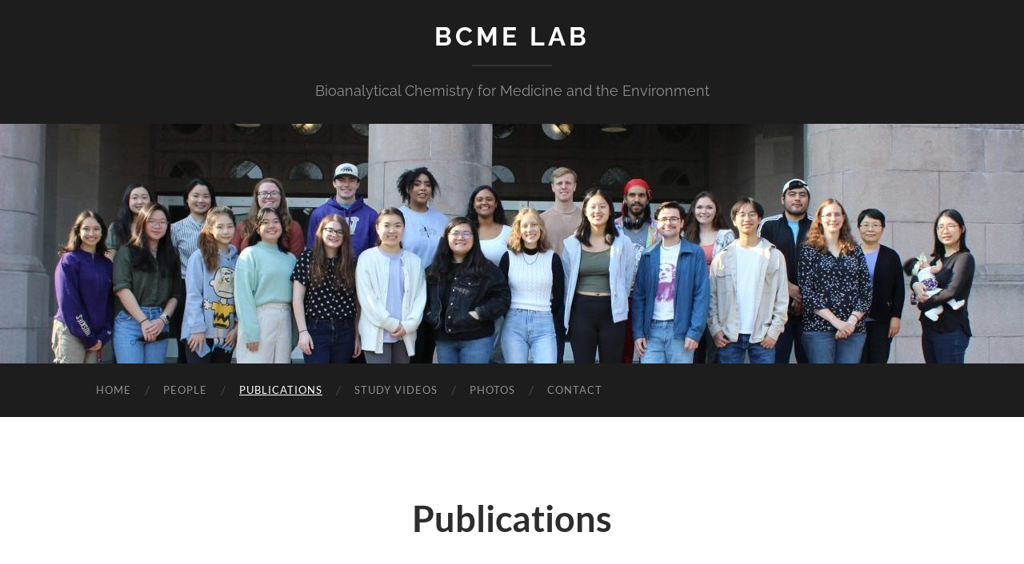

--- FILE ---
content_type: text/html; charset=UTF-8
request_url: https://depts.washington.edu/bcmelab/publications-2/
body_size: 96189
content:
<!DOCTYPE html>

<html lang="en-US">

	<head>

		<meta http-equiv="content-type" content="text/html" charset="UTF-8" />
		<meta name="viewport" content="width=device-width, initial-scale=1.0" >

		<link rel="profile" href="http://gmpg.org/xfn/11">

		<title>Publications &#8211; BCME LAB</title>
<meta name='robots' content='max-image-preview:large' />
<link rel="alternate" type="application/rss+xml" title="BCME LAB &raquo; Feed" href="https://depts.washington.edu/bcmelab/feed/" />
<link rel="alternate" type="application/rss+xml" title="BCME LAB &raquo; Comments Feed" href="https://depts.washington.edu/bcmelab/comments/feed/" />
<script type="text/javascript">
window._wpemojiSettings = {"baseUrl":"https:\/\/s.w.org\/images\/core\/emoji\/14.0.0\/72x72\/","ext":".png","svgUrl":"https:\/\/s.w.org\/images\/core\/emoji\/14.0.0\/svg\/","svgExt":".svg","source":{"concatemoji":"https:\/\/depts.washington.edu\/bcmelab\/wordpress\/wp-includes\/js\/wp-emoji-release.min.js?ver=6.1.9"}};
/*! This file is auto-generated */
!function(e,a,t){var n,r,o,i=a.createElement("canvas"),p=i.getContext&&i.getContext("2d");function s(e,t){var a=String.fromCharCode,e=(p.clearRect(0,0,i.width,i.height),p.fillText(a.apply(this,e),0,0),i.toDataURL());return p.clearRect(0,0,i.width,i.height),p.fillText(a.apply(this,t),0,0),e===i.toDataURL()}function c(e){var t=a.createElement("script");t.src=e,t.defer=t.type="text/javascript",a.getElementsByTagName("head")[0].appendChild(t)}for(o=Array("flag","emoji"),t.supports={everything:!0,everythingExceptFlag:!0},r=0;r<o.length;r++)t.supports[o[r]]=function(e){if(p&&p.fillText)switch(p.textBaseline="top",p.font="600 32px Arial",e){case"flag":return s([127987,65039,8205,9895,65039],[127987,65039,8203,9895,65039])?!1:!s([55356,56826,55356,56819],[55356,56826,8203,55356,56819])&&!s([55356,57332,56128,56423,56128,56418,56128,56421,56128,56430,56128,56423,56128,56447],[55356,57332,8203,56128,56423,8203,56128,56418,8203,56128,56421,8203,56128,56430,8203,56128,56423,8203,56128,56447]);case"emoji":return!s([129777,127995,8205,129778,127999],[129777,127995,8203,129778,127999])}return!1}(o[r]),t.supports.everything=t.supports.everything&&t.supports[o[r]],"flag"!==o[r]&&(t.supports.everythingExceptFlag=t.supports.everythingExceptFlag&&t.supports[o[r]]);t.supports.everythingExceptFlag=t.supports.everythingExceptFlag&&!t.supports.flag,t.DOMReady=!1,t.readyCallback=function(){t.DOMReady=!0},t.supports.everything||(n=function(){t.readyCallback()},a.addEventListener?(a.addEventListener("DOMContentLoaded",n,!1),e.addEventListener("load",n,!1)):(e.attachEvent("onload",n),a.attachEvent("onreadystatechange",function(){"complete"===a.readyState&&t.readyCallback()})),(e=t.source||{}).concatemoji?c(e.concatemoji):e.wpemoji&&e.twemoji&&(c(e.twemoji),c(e.wpemoji)))}(window,document,window._wpemojiSettings);
</script>
<style type="text/css">
img.wp-smiley,
img.emoji {
	display: inline !important;
	border: none !important;
	box-shadow: none !important;
	height: 1em !important;
	width: 1em !important;
	margin: 0 0.07em !important;
	vertical-align: -0.1em !important;
	background: none !important;
	padding: 0 !important;
}
</style>
	<link rel='stylesheet' id='wp-block-library-css' href='https://depts.washington.edu/bcmelab/wordpress/wp-includes/css/dist/block-library/style.min.css?ver=6.1.9' type='text/css' media='all' />
<link rel='stylesheet' id='classic-theme-styles-css' href='https://depts.washington.edu/bcmelab/wordpress/wp-includes/css/classic-themes.min.css?ver=1' type='text/css' media='all' />
<style id='global-styles-inline-css' type='text/css'>
body{--wp--preset--color--black: #000000;--wp--preset--color--cyan-bluish-gray: #abb8c3;--wp--preset--color--white: #fff;--wp--preset--color--pale-pink: #f78da7;--wp--preset--color--vivid-red: #cf2e2e;--wp--preset--color--luminous-vivid-orange: #ff6900;--wp--preset--color--luminous-vivid-amber: #fcb900;--wp--preset--color--light-green-cyan: #7bdcb5;--wp--preset--color--vivid-green-cyan: #00d084;--wp--preset--color--pale-cyan-blue: #8ed1fc;--wp--preset--color--vivid-cyan-blue: #0693e3;--wp--preset--color--vivid-purple: #9b51e0;--wp--preset--color--accent: #1abc9c;--wp--preset--color--dark-gray: #444;--wp--preset--color--medium-gray: #666;--wp--preset--color--light-gray: #888;--wp--preset--gradient--vivid-cyan-blue-to-vivid-purple: linear-gradient(135deg,rgba(6,147,227,1) 0%,rgb(155,81,224) 100%);--wp--preset--gradient--light-green-cyan-to-vivid-green-cyan: linear-gradient(135deg,rgb(122,220,180) 0%,rgb(0,208,130) 100%);--wp--preset--gradient--luminous-vivid-amber-to-luminous-vivid-orange: linear-gradient(135deg,rgba(252,185,0,1) 0%,rgba(255,105,0,1) 100%);--wp--preset--gradient--luminous-vivid-orange-to-vivid-red: linear-gradient(135deg,rgba(255,105,0,1) 0%,rgb(207,46,46) 100%);--wp--preset--gradient--very-light-gray-to-cyan-bluish-gray: linear-gradient(135deg,rgb(238,238,238) 0%,rgb(169,184,195) 100%);--wp--preset--gradient--cool-to-warm-spectrum: linear-gradient(135deg,rgb(74,234,220) 0%,rgb(151,120,209) 20%,rgb(207,42,186) 40%,rgb(238,44,130) 60%,rgb(251,105,98) 80%,rgb(254,248,76) 100%);--wp--preset--gradient--blush-light-purple: linear-gradient(135deg,rgb(255,206,236) 0%,rgb(152,150,240) 100%);--wp--preset--gradient--blush-bordeaux: linear-gradient(135deg,rgb(254,205,165) 0%,rgb(254,45,45) 50%,rgb(107,0,62) 100%);--wp--preset--gradient--luminous-dusk: linear-gradient(135deg,rgb(255,203,112) 0%,rgb(199,81,192) 50%,rgb(65,88,208) 100%);--wp--preset--gradient--pale-ocean: linear-gradient(135deg,rgb(255,245,203) 0%,rgb(182,227,212) 50%,rgb(51,167,181) 100%);--wp--preset--gradient--electric-grass: linear-gradient(135deg,rgb(202,248,128) 0%,rgb(113,206,126) 100%);--wp--preset--gradient--midnight: linear-gradient(135deg,rgb(2,3,129) 0%,rgb(40,116,252) 100%);--wp--preset--duotone--dark-grayscale: url('#wp-duotone-dark-grayscale');--wp--preset--duotone--grayscale: url('#wp-duotone-grayscale');--wp--preset--duotone--purple-yellow: url('#wp-duotone-purple-yellow');--wp--preset--duotone--blue-red: url('#wp-duotone-blue-red');--wp--preset--duotone--midnight: url('#wp-duotone-midnight');--wp--preset--duotone--magenta-yellow: url('#wp-duotone-magenta-yellow');--wp--preset--duotone--purple-green: url('#wp-duotone-purple-green');--wp--preset--duotone--blue-orange: url('#wp-duotone-blue-orange');--wp--preset--font-size--small: 16px;--wp--preset--font-size--medium: 20px;--wp--preset--font-size--large: 24px;--wp--preset--font-size--x-large: 42px;--wp--preset--font-size--regular: 19px;--wp--preset--font-size--larger: 32px;--wp--preset--spacing--20: 0.44rem;--wp--preset--spacing--30: 0.67rem;--wp--preset--spacing--40: 1rem;--wp--preset--spacing--50: 1.5rem;--wp--preset--spacing--60: 2.25rem;--wp--preset--spacing--70: 3.38rem;--wp--preset--spacing--80: 5.06rem;}:where(.is-layout-flex){gap: 0.5em;}body .is-layout-flow > .alignleft{float: left;margin-inline-start: 0;margin-inline-end: 2em;}body .is-layout-flow > .alignright{float: right;margin-inline-start: 2em;margin-inline-end: 0;}body .is-layout-flow > .aligncenter{margin-left: auto !important;margin-right: auto !important;}body .is-layout-constrained > .alignleft{float: left;margin-inline-start: 0;margin-inline-end: 2em;}body .is-layout-constrained > .alignright{float: right;margin-inline-start: 2em;margin-inline-end: 0;}body .is-layout-constrained > .aligncenter{margin-left: auto !important;margin-right: auto !important;}body .is-layout-constrained > :where(:not(.alignleft):not(.alignright):not(.alignfull)){max-width: var(--wp--style--global--content-size);margin-left: auto !important;margin-right: auto !important;}body .is-layout-constrained > .alignwide{max-width: var(--wp--style--global--wide-size);}body .is-layout-flex{display: flex;}body .is-layout-flex{flex-wrap: wrap;align-items: center;}body .is-layout-flex > *{margin: 0;}:where(.wp-block-columns.is-layout-flex){gap: 2em;}.has-black-color{color: var(--wp--preset--color--black) !important;}.has-cyan-bluish-gray-color{color: var(--wp--preset--color--cyan-bluish-gray) !important;}.has-white-color{color: var(--wp--preset--color--white) !important;}.has-pale-pink-color{color: var(--wp--preset--color--pale-pink) !important;}.has-vivid-red-color{color: var(--wp--preset--color--vivid-red) !important;}.has-luminous-vivid-orange-color{color: var(--wp--preset--color--luminous-vivid-orange) !important;}.has-luminous-vivid-amber-color{color: var(--wp--preset--color--luminous-vivid-amber) !important;}.has-light-green-cyan-color{color: var(--wp--preset--color--light-green-cyan) !important;}.has-vivid-green-cyan-color{color: var(--wp--preset--color--vivid-green-cyan) !important;}.has-pale-cyan-blue-color{color: var(--wp--preset--color--pale-cyan-blue) !important;}.has-vivid-cyan-blue-color{color: var(--wp--preset--color--vivid-cyan-blue) !important;}.has-vivid-purple-color{color: var(--wp--preset--color--vivid-purple) !important;}.has-black-background-color{background-color: var(--wp--preset--color--black) !important;}.has-cyan-bluish-gray-background-color{background-color: var(--wp--preset--color--cyan-bluish-gray) !important;}.has-white-background-color{background-color: var(--wp--preset--color--white) !important;}.has-pale-pink-background-color{background-color: var(--wp--preset--color--pale-pink) !important;}.has-vivid-red-background-color{background-color: var(--wp--preset--color--vivid-red) !important;}.has-luminous-vivid-orange-background-color{background-color: var(--wp--preset--color--luminous-vivid-orange) !important;}.has-luminous-vivid-amber-background-color{background-color: var(--wp--preset--color--luminous-vivid-amber) !important;}.has-light-green-cyan-background-color{background-color: var(--wp--preset--color--light-green-cyan) !important;}.has-vivid-green-cyan-background-color{background-color: var(--wp--preset--color--vivid-green-cyan) !important;}.has-pale-cyan-blue-background-color{background-color: var(--wp--preset--color--pale-cyan-blue) !important;}.has-vivid-cyan-blue-background-color{background-color: var(--wp--preset--color--vivid-cyan-blue) !important;}.has-vivid-purple-background-color{background-color: var(--wp--preset--color--vivid-purple) !important;}.has-black-border-color{border-color: var(--wp--preset--color--black) !important;}.has-cyan-bluish-gray-border-color{border-color: var(--wp--preset--color--cyan-bluish-gray) !important;}.has-white-border-color{border-color: var(--wp--preset--color--white) !important;}.has-pale-pink-border-color{border-color: var(--wp--preset--color--pale-pink) !important;}.has-vivid-red-border-color{border-color: var(--wp--preset--color--vivid-red) !important;}.has-luminous-vivid-orange-border-color{border-color: var(--wp--preset--color--luminous-vivid-orange) !important;}.has-luminous-vivid-amber-border-color{border-color: var(--wp--preset--color--luminous-vivid-amber) !important;}.has-light-green-cyan-border-color{border-color: var(--wp--preset--color--light-green-cyan) !important;}.has-vivid-green-cyan-border-color{border-color: var(--wp--preset--color--vivid-green-cyan) !important;}.has-pale-cyan-blue-border-color{border-color: var(--wp--preset--color--pale-cyan-blue) !important;}.has-vivid-cyan-blue-border-color{border-color: var(--wp--preset--color--vivid-cyan-blue) !important;}.has-vivid-purple-border-color{border-color: var(--wp--preset--color--vivid-purple) !important;}.has-vivid-cyan-blue-to-vivid-purple-gradient-background{background: var(--wp--preset--gradient--vivid-cyan-blue-to-vivid-purple) !important;}.has-light-green-cyan-to-vivid-green-cyan-gradient-background{background: var(--wp--preset--gradient--light-green-cyan-to-vivid-green-cyan) !important;}.has-luminous-vivid-amber-to-luminous-vivid-orange-gradient-background{background: var(--wp--preset--gradient--luminous-vivid-amber-to-luminous-vivid-orange) !important;}.has-luminous-vivid-orange-to-vivid-red-gradient-background{background: var(--wp--preset--gradient--luminous-vivid-orange-to-vivid-red) !important;}.has-very-light-gray-to-cyan-bluish-gray-gradient-background{background: var(--wp--preset--gradient--very-light-gray-to-cyan-bluish-gray) !important;}.has-cool-to-warm-spectrum-gradient-background{background: var(--wp--preset--gradient--cool-to-warm-spectrum) !important;}.has-blush-light-purple-gradient-background{background: var(--wp--preset--gradient--blush-light-purple) !important;}.has-blush-bordeaux-gradient-background{background: var(--wp--preset--gradient--blush-bordeaux) !important;}.has-luminous-dusk-gradient-background{background: var(--wp--preset--gradient--luminous-dusk) !important;}.has-pale-ocean-gradient-background{background: var(--wp--preset--gradient--pale-ocean) !important;}.has-electric-grass-gradient-background{background: var(--wp--preset--gradient--electric-grass) !important;}.has-midnight-gradient-background{background: var(--wp--preset--gradient--midnight) !important;}.has-small-font-size{font-size: var(--wp--preset--font-size--small) !important;}.has-medium-font-size{font-size: var(--wp--preset--font-size--medium) !important;}.has-large-font-size{font-size: var(--wp--preset--font-size--large) !important;}.has-x-large-font-size{font-size: var(--wp--preset--font-size--x-large) !important;}
.wp-block-navigation a:where(:not(.wp-element-button)){color: inherit;}
:where(.wp-block-columns.is-layout-flex){gap: 2em;}
.wp-block-pullquote{font-size: 1.5em;line-height: 1.6;}
</style>
<link rel='stylesheet' id='profile_card_bcme-css' href='https://depts.washington.edu/bcmelab/wordpress/wp-content/plugins/profile_card_bcme/public/css/profile_card_bcme-public.css?ver=1.0.0' type='text/css' media='all' />
<link rel='stylesheet' id='Publications_bcme-css' href='https://depts.washington.edu/bcmelab/wordpress/wp-content/plugins/publications_bcme/public/css/publications_bcme-public.css?ver=1.0.0' type='text/css' media='all' />
<link rel='stylesheet' id='hemingway_googleFonts-css' href='https://depts.washington.edu/bcmelab/wordpress/wp-content/themes/custom/assets/css/fonts.css' type='text/css' media='all' />
<link rel='stylesheet' id='hemingway_style-css' href='https://depts.washington.edu/bcmelab/wordpress/wp-content/themes/custom/style.css?ver=2.3.2' type='text/css' media='all' />
<script type='text/javascript' src='https://depts.washington.edu/bcmelab/wordpress/wp-includes/js/jquery/jquery.min.js?ver=3.6.1' id='jquery-core-js'></script>
<script type='text/javascript' src='https://depts.washington.edu/bcmelab/wordpress/wp-includes/js/jquery/jquery-migrate.min.js?ver=3.3.2' id='jquery-migrate-js'></script>
<script type='text/javascript' src='https://depts.washington.edu/bcmelab/wordpress/wp-content/plugins/profile_card_bcme/public/js/profile_card_bcme-public.js?ver=1.0.0' id='profile_card_bcme-js'></script>
<script type='text/javascript' src='https://depts.washington.edu/bcmelab/wordpress/wp-content/plugins/publications_bcme/public/js/publications_bcme-public.js?ver=1.0.0' id='Publications_bcme-js'></script>
<link rel="https://api.w.org/" href="https://depts.washington.edu/bcmelab/wp-json/" /><link rel="alternate" type="application/json" href="https://depts.washington.edu/bcmelab/wp-json/wp/v2/pages/1991" /><link rel="EditURI" type="application/rsd+xml" title="RSD" href="https://depts.washington.edu/bcmelab/wordpress/xmlrpc.php?rsd" />
<link rel="wlwmanifest" type="application/wlwmanifest+xml" href="https://depts.washington.edu/bcmelab/wordpress/wp-includes/wlwmanifest.xml" />
<meta name="generator" content="WordPress 6.1.9" />
<link rel="canonical" href="https://depts.washington.edu/bcmelab/publications-2/" />
<link rel='shortlink' href='https://depts.washington.edu/bcmelab/?p=1991' />
<link rel="alternate" type="application/json+oembed" href="https://depts.washington.edu/bcmelab/wp-json/oembed/1.0/embed?url=https%3A%2F%2Fdepts.washington.edu%2Fbcmelab%2Fpublications-2%2F" />
<link rel="alternate" type="text/xml+oembed" href="https://depts.washington.edu/bcmelab/wp-json/oembed/1.0/embed?url=https%3A%2F%2Fdepts.washington.edu%2Fbcmelab%2Fpublications-2%2F&#038;format=xml" />

	</head>

	<body class="page-template-default page page-id-1991">

		<svg xmlns="http://www.w3.org/2000/svg" viewBox="0 0 0 0" width="0" height="0" focusable="false" role="none" style="visibility: hidden; position: absolute; left: -9999px; overflow: hidden;" ><defs><filter id="wp-duotone-dark-grayscale"><feColorMatrix color-interpolation-filters="sRGB" type="matrix" values=" .299 .587 .114 0 0 .299 .587 .114 0 0 .299 .587 .114 0 0 .299 .587 .114 0 0 " /><feComponentTransfer color-interpolation-filters="sRGB" ><feFuncR type="table" tableValues="0 0.49803921568627" /><feFuncG type="table" tableValues="0 0.49803921568627" /><feFuncB type="table" tableValues="0 0.49803921568627" /><feFuncA type="table" tableValues="1 1" /></feComponentTransfer><feComposite in2="SourceGraphic" operator="in" /></filter></defs></svg><svg xmlns="http://www.w3.org/2000/svg" viewBox="0 0 0 0" width="0" height="0" focusable="false" role="none" style="visibility: hidden; position: absolute; left: -9999px; overflow: hidden;" ><defs><filter id="wp-duotone-grayscale"><feColorMatrix color-interpolation-filters="sRGB" type="matrix" values=" .299 .587 .114 0 0 .299 .587 .114 0 0 .299 .587 .114 0 0 .299 .587 .114 0 0 " /><feComponentTransfer color-interpolation-filters="sRGB" ><feFuncR type="table" tableValues="0 1" /><feFuncG type="table" tableValues="0 1" /><feFuncB type="table" tableValues="0 1" /><feFuncA type="table" tableValues="1 1" /></feComponentTransfer><feComposite in2="SourceGraphic" operator="in" /></filter></defs></svg><svg xmlns="http://www.w3.org/2000/svg" viewBox="0 0 0 0" width="0" height="0" focusable="false" role="none" style="visibility: hidden; position: absolute; left: -9999px; overflow: hidden;" ><defs><filter id="wp-duotone-purple-yellow"><feColorMatrix color-interpolation-filters="sRGB" type="matrix" values=" .299 .587 .114 0 0 .299 .587 .114 0 0 .299 .587 .114 0 0 .299 .587 .114 0 0 " /><feComponentTransfer color-interpolation-filters="sRGB" ><feFuncR type="table" tableValues="0.54901960784314 0.98823529411765" /><feFuncG type="table" tableValues="0 1" /><feFuncB type="table" tableValues="0.71764705882353 0.25490196078431" /><feFuncA type="table" tableValues="1 1" /></feComponentTransfer><feComposite in2="SourceGraphic" operator="in" /></filter></defs></svg><svg xmlns="http://www.w3.org/2000/svg" viewBox="0 0 0 0" width="0" height="0" focusable="false" role="none" style="visibility: hidden; position: absolute; left: -9999px; overflow: hidden;" ><defs><filter id="wp-duotone-blue-red"><feColorMatrix color-interpolation-filters="sRGB" type="matrix" values=" .299 .587 .114 0 0 .299 .587 .114 0 0 .299 .587 .114 0 0 .299 .587 .114 0 0 " /><feComponentTransfer color-interpolation-filters="sRGB" ><feFuncR type="table" tableValues="0 1" /><feFuncG type="table" tableValues="0 0.27843137254902" /><feFuncB type="table" tableValues="0.5921568627451 0.27843137254902" /><feFuncA type="table" tableValues="1 1" /></feComponentTransfer><feComposite in2="SourceGraphic" operator="in" /></filter></defs></svg><svg xmlns="http://www.w3.org/2000/svg" viewBox="0 0 0 0" width="0" height="0" focusable="false" role="none" style="visibility: hidden; position: absolute; left: -9999px; overflow: hidden;" ><defs><filter id="wp-duotone-midnight"><feColorMatrix color-interpolation-filters="sRGB" type="matrix" values=" .299 .587 .114 0 0 .299 .587 .114 0 0 .299 .587 .114 0 0 .299 .587 .114 0 0 " /><feComponentTransfer color-interpolation-filters="sRGB" ><feFuncR type="table" tableValues="0 0" /><feFuncG type="table" tableValues="0 0.64705882352941" /><feFuncB type="table" tableValues="0 1" /><feFuncA type="table" tableValues="1 1" /></feComponentTransfer><feComposite in2="SourceGraphic" operator="in" /></filter></defs></svg><svg xmlns="http://www.w3.org/2000/svg" viewBox="0 0 0 0" width="0" height="0" focusable="false" role="none" style="visibility: hidden; position: absolute; left: -9999px; overflow: hidden;" ><defs><filter id="wp-duotone-magenta-yellow"><feColorMatrix color-interpolation-filters="sRGB" type="matrix" values=" .299 .587 .114 0 0 .299 .587 .114 0 0 .299 .587 .114 0 0 .299 .587 .114 0 0 " /><feComponentTransfer color-interpolation-filters="sRGB" ><feFuncR type="table" tableValues="0.78039215686275 1" /><feFuncG type="table" tableValues="0 0.94901960784314" /><feFuncB type="table" tableValues="0.35294117647059 0.47058823529412" /><feFuncA type="table" tableValues="1 1" /></feComponentTransfer><feComposite in2="SourceGraphic" operator="in" /></filter></defs></svg><svg xmlns="http://www.w3.org/2000/svg" viewBox="0 0 0 0" width="0" height="0" focusable="false" role="none" style="visibility: hidden; position: absolute; left: -9999px; overflow: hidden;" ><defs><filter id="wp-duotone-purple-green"><feColorMatrix color-interpolation-filters="sRGB" type="matrix" values=" .299 .587 .114 0 0 .299 .587 .114 0 0 .299 .587 .114 0 0 .299 .587 .114 0 0 " /><feComponentTransfer color-interpolation-filters="sRGB" ><feFuncR type="table" tableValues="0.65098039215686 0.40392156862745" /><feFuncG type="table" tableValues="0 1" /><feFuncB type="table" tableValues="0.44705882352941 0.4" /><feFuncA type="table" tableValues="1 1" /></feComponentTransfer><feComposite in2="SourceGraphic" operator="in" /></filter></defs></svg><svg xmlns="http://www.w3.org/2000/svg" viewBox="0 0 0 0" width="0" height="0" focusable="false" role="none" style="visibility: hidden; position: absolute; left: -9999px; overflow: hidden;" ><defs><filter id="wp-duotone-blue-orange"><feColorMatrix color-interpolation-filters="sRGB" type="matrix" values=" .299 .587 .114 0 0 .299 .587 .114 0 0 .299 .587 .114 0 0 .299 .587 .114 0 0 " /><feComponentTransfer color-interpolation-filters="sRGB" ><feFuncR type="table" tableValues="0.098039215686275 1" /><feFuncG type="table" tableValues="0 0.66274509803922" /><feFuncB type="table" tableValues="0.84705882352941 0.41960784313725" /><feFuncA type="table" tableValues="1 1" /></feComponentTransfer><feComposite in2="SourceGraphic" operator="in" /></filter></defs></svg>
		<a class="skip-link button" href="#site-content">Skip to the content</a>

		<div class="big-wrapper">

			<div class="header-cover section bg-dark-light no-padding">

        
        <div class="blog-info">
                      <div class="blog-title">
                    <a href="https://depts.washington.edu/bcmelab" rel="home">BCME LAB</a>
            </div>
          
                        <p class="blog-description">Bioanalytical Chemistry for Medicine and the Environment</p>
                  </div><!-- .blog-info -->

				
				<div class="header section" style="background-image: url( https://depts.washington.edu/bcmelab/wordpress/wp-content/uploads/2022/11/cropped-IMG_2839-min-scaled-e1668647230723.jpg );">
				</div><!-- .header -->

			</div><!-- .bg-dark -->

			<div class="navigation section no-padding bg-dark">

				<div class="navigation-inner section-inner group">

					<div class="toggle-container section-inner hidden">

						<button type="button" class="nav-toggle toggle">
							<div class="bar"></div>
							<div class="bar"></div>
							<div class="bar"></div>
							<span class="screen-reader-text">Toggle mobile menu</span>
						</button>

						<button type="button" class="search-toggle toggle">
							<div class="metal"></div>
							<div class="glass"></div>
							<div class="handle"></div>
							<span class="screen-reader-text">Toggle search field</span>
						</button>

					</div><!-- .toggle-container -->

					<div class="blog-search hidden">
						<form role="search" method="get" class="search-form" action="https://depts.washington.edu/bcmelab/">
				<label>
					<span class="screen-reader-text">Search for:</span>
					<input type="search" class="search-field" placeholder="Search &hellip;" value="" name="s" />
				</label>
				<input type="submit" class="search-submit" value="Search" />
			</form>					</div><!-- .blog-search -->

					<ul class="blog-menu">
						<li id="menu-item-36" class="menu-item menu-item-type-post_type menu-item-object-page menu-item-home menu-item-36"><a href="https://depts.washington.edu/bcmelab/">Home</a></li>
<li id="menu-item-1687" class="menu-item menu-item-type-post_type menu-item-object-page menu-item-1687"><a href="https://depts.washington.edu/bcmelab/people/">People</a></li>
<li id="menu-item-2178" class="menu-item menu-item-type-post_type menu-item-object-page current-menu-item page_item page-item-1991 current_page_item menu-item-2178"><a href="https://depts.washington.edu/bcmelab/publications-2/" aria-current="page">Publications</a></li>
<li id="menu-item-2295" class="menu-item menu-item-type-post_type menu-item-object-page menu-item-2295"><a href="https://depts.washington.edu/bcmelab/study-videos/">Study Videos</a></li>
<li id="menu-item-443" class="menu-item menu-item-type-post_type menu-item-object-page menu-item-443"><a href="https://depts.washington.edu/bcmelab/photos/">Photos</a></li>
<li id="menu-item-73" class="menu-item menu-item-type-post_type menu-item-object-page menu-item-73"><a href="https://depts.washington.edu/bcmelab/contact/">Contact</a></li>
					 </ul><!-- .blog-menu -->

					 <ul class="mobile-menu">

						<li class="menu-item menu-item-type-post_type menu-item-object-page menu-item-home menu-item-36"><a href="https://depts.washington.edu/bcmelab/">Home</a></li>
<li class="menu-item menu-item-type-post_type menu-item-object-page menu-item-1687"><a href="https://depts.washington.edu/bcmelab/people/">People</a></li>
<li class="menu-item menu-item-type-post_type menu-item-object-page current-menu-item page_item page-item-1991 current_page_item menu-item-2178"><a href="https://depts.washington.edu/bcmelab/publications-2/" aria-current="page">Publications</a></li>
<li class="menu-item menu-item-type-post_type menu-item-object-page menu-item-2295"><a href="https://depts.washington.edu/bcmelab/study-videos/">Study Videos</a></li>
<li class="menu-item menu-item-type-post_type menu-item-object-page menu-item-443"><a href="https://depts.washington.edu/bcmelab/photos/">Photos</a></li>
<li class="menu-item menu-item-type-post_type menu-item-object-page menu-item-73"><a href="https://depts.washington.edu/bcmelab/contact/">Contact</a></li>

					 </ul><!-- .mobile-menu -->

				</div><!-- .navigation-inner -->

			</div><!-- .navigation -->
<main class="wrapper section-inner group" id="site-content">

	<div class="content left">

		<div class="posts">
												        
			<article id="post-1991" class="post-1991 page type-page status-publish hentry">

	<div class="post-header">

		
					
				<h1 class="post-title entry-title">
											Publications									</h1>

						
	</div><!-- .post-header -->
																					
	<div class="post-content entry-content">
	
		
      <!-- wp:separator {"opacity":"css"} -->
      <hr class="wp-block-separator has-css-opacity"/>
      <!-- /wp:separator -->

      <!-- wp:paragraph {"align":"center"} -->
      <p class="has-text-align-center">
        <i>Links &amp; PDFs are provided below only within fair use and as a convenience. </i>
      </p>
      <!-- /wp:paragraph -->

      <!-- wp:paragraph {"align":"center"} -->
      <p class="has-text-align-center">
        <i>Ensure proper copyright permissions to access.</i>
      </p>
      <!-- /wp:paragraph -->

      <!-- wp:separator -->
      <hr class="wp-block-separator has-alpha-channel-opacity"/>
      <!-- /wp:separator -->

      <!-- wp:heading {"textAlign":"center"} -->
      <h2 class="has-text-align-center">Books and News &amp; Views</h2>
      <!-- /wp:heading -->

      <!-- wp:separator -->
      <hr class="wp-block-separator has-alpha-channel-opacity"/>
      <!-- /wp:separator -->

      
    <!-- wp:group {"layout":{"type":"constrained"}} -->
    <div class="wp-block-group">
    
    <div class="pub-background">
      <div class="pub-group">
    
        <figure class="wp-block-image aligncenter is-resized">
          <img src=https://depts.washington.edu/bcmelab/wordpress/wp-content/uploads/2022/01/nature_cellularfluidics.png class="pub-image"/>
        </figure>
      
        <p>T. L. van Neel§, A. B. Theberge§. "Programmable capillary action controls fluid flows."&nbsp;<em>Nature, News &amp; Views</em>.&nbsp;<strong>2021</strong>.&nbsp;<em>595</em>, 31–32. (<a href="https://depts.washington.edu/bcmelab/wordpress/wp-content/uploads/2022/01/nature_cellularfluidics-e1741200852880.png">PDF</a>) (§ Corresponding authors)</p>

        
    <div class="pub-button-group">
    
      <div class="pub-button">

        <a class="wp-block-button__link wp-element-button" href="https://depts.washington.edu/bcmelab/wordpress/wp-content/uploads/2022/01/nature_cellularfluidics-e1741200852880.png" target="_blank" rel="noreferrer noopener">PDF Link</a>

      </div>
      
    </div>
    <!-- /wp:buttons -->
    

      </div>
    </div>
    
    <div class="pub-background">
      <div class="pub-group">
    
        <figure class="wp-block-image aligncenter is-resized">
          <img src=http://depts.washington.edu/bcmelab/wordpress/wp-content/uploads/2022/01/open-microfluidics-book.png class="pub-image"/>
        </figure>
      
        <p>J. Berthier, A. B. Theberge, E. Berthier.&nbsp;<em>Open-channel microfluidics: fundamentals and applications.</em> Morgan &amp; Claypool Publishers: San Rafael, CA, <strong>2019</strong>.</p>

        
    <div class="pub-button-group">
    
      <div class="pub-button">

        <a class="wp-block-button__link wp-element-button" href="https://iopscience.iop.org/book/mono/978-1-64327-664-9" target="_blank" rel="noreferrer noopener">IOP Science Link</a>

      </div>
      
    </div>
    <!-- /wp:buttons -->
    

      </div>
    </div>
    
    <div class="pub-background">
      <div class="pub-group">
    
        <figure class="wp-block-image aligncenter is-resized">
          <img src=https://depts.washington.edu/bcmelab/wordpress/wp-content/uploads/2024/10/Open-channel-microfluidics-Second-Edition-fundamentals-and-applications.jpg class="pub-image"/>
        </figure>
      
        <p>J. Berthier, A. B. Theberge, E. Berthier. <i>Open-channel microfluidics (Second Edition): fundamentals and applications</i>. Institute of Physics Publishing: Bristol, GB, <b>2024</b>.
</p>

        
    <div class="pub-button-group">
    
      <div class="pub-button">

        <a class="wp-block-button__link wp-element-button" href="https://iopscience.iop.org/book/mono/978-0-7503-5507-0" target="_blank" rel="noreferrer noopener">IOP Science Link</a>

      </div>
      
    </div>
    <!-- /wp:buttons -->
    

      </div>
    </div>
    
    </div>
    <!-- /wp:group -->
    

      <!-- wp:separator -->
      <hr class="wp-block-separator has-alpha-channel-opacity"/>
      <!-- /wp:separator -->

      <!-- wp:heading {"textAlign":"center"} -->
      <h2 class="has-text-align-center">Peer-Reviewed Publications from University of Washington</h2>
      <!-- /wp:heading -->

      <!-- wp:quote -->
      <blockquote class="wp-block-quote"><!-- wp:paragraph {"align":"center"} -->
      <p class="has-text-align-center"><em>(§ denotes co-corresponding authors; * denotes equal authorship)</em></p>
      <!-- /wp:paragraph --></blockquote>
      <!-- /wp:quote -->

      <!-- wp:separator -->
      <hr class="wp-block-separator has-alpha-channel-opacity"/>
      <!-- /wp:separator -->

      
    <!-- wp:group {"layout":{"type":"constrained"}} -->
    <div class="wp-block-group">
    
    <div class="pub-background">
      <div class="pub-group">
    
        <figure class="wp-block-image aligncenter is-resized">
          <img src=https://depts.washington.edu/bcmelab/wordpress/wp-content/uploads/2025/12/65_Brown_Wei.png class="pub-image"/>
        </figure>
      
        <p>66.<span class='inline-tab'></span>L. G. Brown, X. Wei, L. A. Milton, M. Y. Alizai, J. W. MacDonald, T. K. Bammler, Y. Zeng, I. H. Robertson, K. N. Adams, D. Chaussabel, E. Berthier, A. J. Haack§, A. B. Theberge§. “From Home to Transcriptome: Comparing the transcriptomic profile of induced immune response via lipopolysaccharide stimulation in homeRNA and venous blood,” Submitted to Analytical Chemistry.<i>bioRxiv Preprint</i>.</p>

        
    <div class="pub-button-group">
    
      <div class="pub-button">

        <a class="wp-block-button__link wp-element-button" href="https://www.biorxiv.org/content/10.1101/2025.09.27.678977v1" target="_blank" rel="noreferrer noopener">bioRxiv Link</a>

      </div>
      
    </div>
    <!-- /wp:buttons -->
    

      </div>
    </div>
    
    <div class="pub-background">
      <div class="pub-group">
    
        <figure class="wp-block-image aligncenter is-resized">
          <img src=https://depts.washington.edu/bcmelab/wordpress/wp-content/uploads/2025/08/TOC-Figure_vf-e1764969485383.jpg class="pub-image"/>
        </figure>
      
        <p>65.<span class='inline-tab'></span>L. Mikaliunaite*, J.M. Whitten*, J.C. Tokihiro, W. Ma, T. Wang, B.N. Steffan, N.P. Keller, E. Berthier, R.E. Synovec§, A.B. Theberge§. Tile-Based Fisher Ratio Analysis with Support Vector Machine Regression Modeling of GCxGC-TOFMS Data of VOCs Produced by Malassezia pachydermatis Grown at Variable pHs. <i>Anal. Chem</i>. 2025</p>

        
    <div class="pub-button-group">
    
      <div class="pub-button">

        <a class="wp-block-button__link wp-element-button" href="https://pubs.acs.org/doi/10.1021/acs.analchem.5c02699" target="_blank" rel="noreferrer noopener">Journal Link</a>

      </div>
      
    </div>
    <!-- /wp:buttons -->
    

      </div>
    </div>
    
    <div class="pub-background">
      <div class="pub-group">
    
        <p>64.<span class='inline-tab'></span>C. A. Pierce, K. E. Suryoraharjo, I. H. Robertson, X. Su, D. B. Hatchett, A. Shin, K. N. Adams, E. Bertheir, S. Thongpang, A. B.Theberge§, A. F. Ogata§, L. L. Sohn§. CandyCollect: an open-microfluidic device for the direct capture and enumeration of salivary-extracellular vesicles. <i>bioRxiv Preprint</i>.</p>

        
    <div class="pub-button-group">
    
      <div class="pub-button">

        <a class="wp-block-button__link wp-element-button" href="https://www.biorxiv.org/content/10.1101/2024.10.09.617508v2" target="_blank" rel="noreferrer noopener">bioRxiv Link</a>

      </div>
      
    </div>
    <!-- /wp:buttons -->
    

      </div>
    </div>
    
    <div class="pub-background">
      <div class="pub-group">
    
        <figure class="wp-block-image aligncenter is-resized">
          <img src=https://depts.washington.edu/bcmelab/wordpress/wp-content/uploads/2025/12/63_Leong_Sanchez.png class="pub-image"/>
        </figure>
      
        <p>63.<span class='inline-tab'></span>K.M. Leong, J. C. Sanchez, C. Craig, J. A. Tatka, R. R. Arvizu, I. H. Robertson, V. A. M. Shinkawa, T. R. Robinson, M. M. Chang, X. Su, S. Thongpang, A. B. Theberge, E. Berthier§, A. O. Olanrewaju§. CandyCollect open to closed (O2C) microfluidic system for rapid and user-centric detection of Group A Streptococcus. <i>Lab on a Chip</i> 2025</p>

        
    <div class="pub-button-group">
    
      <div class="pub-button">

        <a class="wp-block-button__link wp-element-button" href="https://pubs.rsc.org/en/Content/ArticleLanding/2025/LC/D5LC00253B" target="_blank" rel="noreferrer noopener">Journal Link</a>

      </div>
      
      <div class="pub-button">

        <a class="wp-block-button__link wp-element-button" href="
https://www.biorxiv.org/content/10.1101/2025.02.10.635313v1" target="_blank" rel="noreferrer noopener"> bioRxiv Link</a>

      </div>
      
    </div>
    <!-- /wp:buttons -->
    

      </div>
    </div>
    
    <div class="pub-background">
      <div class="pub-group">
    
        <figure class="wp-block-image aligncenter is-resized">
          <img src=https://depts.washington.edu/bcmelab/wordpress/wp-content/uploads/2025/12/62_Berthier_Tokihiro.png class="pub-image"/>
        </figure>
      
        <p>62.<span class='inline-tab'></span>J. Berthier*§, J.C. Tokihiro*, A. McManamen*, TJ. Caira, A. Shin, J. J. Lee,  A. B. Theberge§,  E. Berthier§. Detection of inertial effects in capillary flows in open and closed channels. <i>bioRxiv Preprint</i>.</p>

        
    <div class="pub-button-group">
    
      <div class="pub-button">

        <a class="wp-block-button__link wp-element-button" href="https://www.biorxiv.org/content/10.1101/2025.02.24.639324v1.article-metrics " target="_blank" rel="noreferrer noopener">bioRxiv Link</a>

      </div>
      
    </div>
    <!-- /wp:buttons -->
    

      </div>
    </div>
    
    <div class="pub-background">
      <div class="pub-group">
    
        <figure class="wp-block-image aligncenter is-resized">
          <img src=https://depts.washington.edu/bcmelab/wordpress/wp-content/uploads/2024/10/STOMP-figure-1.png class="pub-image"/>
        </figure>
      
        <p>61.<span class='inline-tab'></span>A. J. Haack*, L. G. Brown*, A. Goldstein, P. Mulimani, J. Berthier, A. Viswanathan, I. Kopyeva, J. M. Whitten, A. Lin, S. Nguyen, T. Leahy, E. E. Bouker, R. Padgett, N. Mazzawi, J. C. Tokihiro, R. Bretherton, A. Wu, S. J. Tapscott, C. A. DeForest, T. E. Popwics, E. Berthier, N. J. Sniadecki§, A. B. Theberge§. Suspended tissue open microfluidic patterning (STOMP). <i>Adv. Sci.</i>, <b>2025</b>, 12, 2501148. </p>

        
    <div class="pub-button-group">
    
      <div class="pub-button">

        <a class="wp-block-button__link wp-element-button" href="https://doi.org/10.1002/advs.202501148" target="_blank" rel="noreferrer noopener">Journal Link</a>

      </div>
      
      <div class="pub-button">

        <a class="wp-block-button__link wp-element-button" href=" https://www.biorxiv.org/content/10.1101/2024.10.04.616662v2" target="_blank" rel="noreferrer noopener"> bioRxiv Link</a>

      </div>
      
    </div>
    <!-- /wp:buttons -->
    

      </div>
    </div>
    
    <div class="pub-background">
      <div class="pub-group">
    
        <figure class="wp-block-image aligncenter is-resized">
          <img src=https://depts.washington.edu/bcmelab/wordpress/wp-content/uploads/2024/10/Thumbnail-v4.02.2.png class="pub-image"/>
        </figure>
      
        <p>60.<span class='inline-tab'></span>J. C. Sanchez*, I. H. Robertson*, V. A. M. Shinkawa*, X. Su, W-c.Tu, T. R. Robinson, M. M. Chang, A. Blom, E. Alfaro, D. B. Hatchett, A. O. Olanrewaju, E. R. Wald, G. P. DeMuri, E. Berthier, S. Thongpang§, A. B. Theberge§. Integration of Group A Streptococcus rapid tests with the open fluidic CandyCollect device. <i>Anal. Chem</i>., <b>2025</b>, 97, 14, 7692–7701</p>

        
    <div class="pub-button-group">
    
      <div class="pub-button">

        <a class="wp-block-button__link wp-element-button" href="https://pubs.acs.org/doi/10.1021/acs.analchem.4c05063" target="_blank" rel="noreferrer noopener">Journal Link</a>

      </div>
      
      <div class="pub-button">

        <a class="wp-block-button__link wp-element-button" href=" https://www.medrxiv.org/content/10.1101/2024.09.16.24312510v1.full" target="_blank" rel="noreferrer noopener"> medRxiv Link</a>

      </div>
      
    </div>
    <!-- /wp:buttons -->
    

      </div>
    </div>
    
    <div class="pub-background">
      <div class="pub-group">
    
        <figure class="wp-block-image aligncenter is-resized">
          <img src=https://depts.washington.edu/bcmelab/wordpress/wp-content/uploads/2025/12/TuRobertson_2025BioTM_Thumb59.jpg class="pub-image"/>
        </figure>
      
        <p>59.<span class='inline-tab'></span>W.-c Tu*, I. Robertson*, A. Blom, E. Alfaro, V. A. M. Shinkawa, D. B. Hatchett, J. C. Sanchez, A. M. McManamen, X. Su, E. Berthier, S. Thongpang, E. R. Wald, G. P. DeMuri§, A. B. Theberge§. Capture of Group A Streptococcus by open-microfluidic CandyCollect Device in pediatric patients. <i>Bioeng. Transl Med.,</i> <b>2025</b> e7001.
 </p>

        
    <div class="pub-button-group">
    
      <div class="pub-button">

        <a class="wp-block-button__link wp-element-button" href="https://aiche.onlinelibrary.wiley.com/doi/10.1002/btm2.70001" target="_blank" rel="noreferrer noopener">Journal Link</a>

      </div>
      
      <div class="pub-button">

        <a class="wp-block-button__link wp-element-button" href=" https://www.medrxiv.org/content/10.1101/2023.12.14.23299923v4" target="_blank" rel="noreferrer noopener"> medRxiv Link</a>

      </div>
      
    </div>
    <!-- /wp:buttons -->
    

      </div>
    </div>
    
    <div class="pub-background">
      <div class="pub-group">
    
        <figure class="wp-block-image aligncenter is-resized">
          <img src=https://depts.washington.edu/bcmelab/wordpress/wp-content/uploads/2024/10/Sperm-Microdroplet-Website-Figure.png class="pub-image"/>
        </figure>
      
        <p>58.<span class='inline-tab'></span>T. M. Nicholson*§, J. C. Tokihiro*, W-c. Tu, J. W. Khor, U. N. Lee, E. Berthier, J. K. Amory, T. J. Walsh, C. H. Muller, A. B. Theberge§. Open-channel droplet microfluidic platform for passive generation of human sperm microdroplets. <i>ACS Biomater. Sci. Eng.</i>, <b>2025</b>, 11, 3, 1373–1378.</p>

        
    <div class="pub-button-group">
    
      <div class="pub-button">

        <a class="wp-block-button__link wp-element-button" href="https://pubs.acs.org/doi/10.1021/acsbiomaterials.4c02005" target="_blank" rel="noreferrer noopener">Journal Link</a>

      </div>
      
      <div class="pub-button">

        <a class="wp-block-button__link wp-element-button" href=" https://www.biorxiv.org/content/10.1101/2024.05.09.593416v1" target="_blank" rel="noreferrer noopener"> bioRxiv Link</a>

      </div>
      
    </div>
    <!-- /wp:buttons -->
    

      </div>
    </div>
    
    <div class="pub-background">
      <div class="pub-group">
    
        <figure class="wp-block-image aligncenter is-resized">
          <img src=https://depts.washington.edu/bcmelab/wordpress/wp-content/uploads/2024/10/Wesbite-image_trigger-valves.jpeg class="pub-image"/>
        </figure>
      
        <p>57.<span class='inline-tab'></span>J. C. Tokihiro, I. H. Robertson, A. Shin, D. Gregucci, E. Michelini, T. M.  Nicholson, A. Olanrewaju, A. B. Theberge§, J. Berthier§, E. Berthier§. The dynamics of capillary flow in an open-channel system featuring trigger valves. <i>Sci. Rep.</i>, <b>2024</b>, 14, Article 31732. </p>

        
    <div class="pub-button-group">
    
      <div class="pub-button">

        <a class="wp-block-button__link wp-element-button" href="https://rdcu.be/d5gLx" target="_blank" rel="noreferrer noopener">Journal Link</a>

      </div>
      
      <div class="pub-button">

        <a class="wp-block-button__link wp-element-button" href=" https://www.biorxiv.org/content/10.1101/2024.09.17.613325v1 " target="_blank" rel="noreferrer noopener"> bioRxiv Link</a>

      </div>
      
    </div>
    <!-- /wp:buttons -->
    

      </div>
    </div>
    
    <div class="pub-background">
      <div class="pub-group">
    
        <figure class="wp-block-image aligncenter is-resized">
          <img src=https://depts.washington.edu/bcmelab/wordpress/wp-content/uploads/2024/10/Ref-58-photo.png class="pub-image"/>
        </figure>
      
        <p>56.<span class='inline-tab'></span>F. Stefanovic*, L. G. Brown*, J. MacDonald, T. Bammler, D. Rinchai, S. Nguyen, Y. Zeng, V. Shinkawa, K. Adams, D. Chausabel, E. Berthier, A. J. Haack§, A. B. Theberge§. Your blood is out for delivery: Considerations of shipping time and temperature on degradation of RNA from stabilized whole blood. <i>Anal. Chem.</i>, <b>2025</b>, 97,3, 1635-1644.</p>

        
    <div class="pub-button-group">
    
      <div class="pub-button">

        <a class="wp-block-button__link wp-element-button" href="https://urldefense.com/v3/__https://pubs.acs.org/articlesonrequest/AOR-BQKEUR7NCV62Y5UVRIVU__;!!K-Hz7m0Vt54!hsl3Sp1UzIyg1I51dHy4WJagJ2NDwFQe8JLWkKprV6vW4ManE-_b7UiVHzGMSIycocjKqS4nFFzRAK1G0w$" target="_blank" rel="noreferrer noopener">Journal Link</a>

      </div>
      
      <div class="pub-button">

        <a class="wp-block-button__link wp-element-button" href=" https://www.biorxiv.org/content/10.1101/2024.08.24.609519v2" target="_blank" rel="noreferrer noopener"> bioRxiv Link</a>

      </div>
      
    </div>
    <!-- /wp:buttons -->
    

      </div>
    </div>
    
    <div class="pub-background">
      <div class="pub-group">
    
        <figure class="wp-block-image aligncenter is-resized">
          <img src=https://depts.washington.edu/bcmelab/wordpress/wp-content/uploads/2024/02/Screenshot-2024-02-13-at-4.32.35%E2%80%AFPM.png class="pub-image"/>
        </figure>
      
        <p>55.<span class='inline-tab'></span>F. Y. Lim, H. G. Lea, A. Dostie, S.-Y. Kim, T. van Neel, G. Hassan, M. G. Takezawa, L. M. Starita, K. Adams, M. Boeckh, J. T. Schiffer, O. Hyrien, A. Waghmare§, E. Berthier§, A. B. Theberge§. <i>home</i>RNA self-blood collection enables high-frequency temporal profiling of presymptomatic host immune kinetics to respiratory viral infection: a prospective cohort study. <i>eBioMedicine,</i> part of <i>The Lancet Discovery Science</i> journals, <b>2025</b>, 112, 105531. </p>

        
    <div class="pub-button-group">
    
      <div class="pub-button">

        <a class="wp-block-button__link wp-element-button" href="https://authors.elsevier.com/sd/article/S235239642400567X" target="_blank" rel="noreferrer noopener">Journal Link</a>

      </div>
      
      <div class="pub-button">

        <a class="wp-block-button__link wp-element-button" href=" https://www.medrxiv.org/content/10.1101/2023.10.12.23296835v2" target="_blank" rel="noreferrer noopener"> medRxiv Link</a>

      </div>
      
    </div>
    <!-- /wp:buttons -->
    

      </div>
    </div>
    
    <div class="pub-background">
      <div class="pub-group">
    
        <figure class="wp-block-image aligncenter is-resized">
          <img src=https://depts.washington.edu/bcmelab/wordpress/wp-content/uploads/2023/09/CleanShot-2023-09-11-at-18.01.14-1-676x435.png class="pub-image"/>
        </figure>
      
        <p>54.<span class='inline-tab'></span>S. R. Nxele, B. Moetlhoa, T. Dlangalala, K. Maluleke, K. Kgarosi, A. B. Theberge, T. P. Mashamba-Thompson. Mobile-linked point-of-care diagnostics in community-based healthcare: A scoping review of user experiences. <i>Arch. Pub. Health</i>, <b>2024</b>, 82, Article 139.</p>

        
    <div class="pub-button-group">
    
      <div class="pub-button">

        <a class="wp-block-button__link wp-element-button" href="https://archpublichealth.biomedcentral.com/articles/10.1186/s13690-024-01376-4" target="_blank" rel="noreferrer noopener">Journal Link</a>

      </div>
      
      <div class="pub-button">

        <a class="wp-block-button__link wp-element-button" href="https://www.medrxiv.org/content/10.1101/2023.05.28.23290656v1" target="_blank" rel="noreferrer noopener">medRxiv Link</a>

      </div>
      
    </div>
    <!-- /wp:buttons -->
    

      </div>
    </div>
    
    <div class="pub-background">
      <div class="pub-group">
    
        <figure class="wp-block-image aligncenter is-resized">
          <img src=https://depts.washington.edu/bcmelab/wordpress/wp-content/uploads/2024/01/Screenshot-2024-01-28-at-3.00.09-PM-676x410.png class="pub-image"/>
        </figure>
      
        <p>53.<span class='inline-tab'></span>J. C. Tokihiro, A. M. McManamen, D. N. Phan, S. Thongpang, T. D. Blake, A. B. Theberge§, J. Berthier§. On the dynamic contact angle of capillary-driven microflows in open channels. <i>Langmuir</i>, <b>2024</b>, 40, 13 7215–7224.</p>

        
    <div class="pub-button-group">
    
      <div class="pub-button">

        <a class="wp-block-button__link wp-element-button" href="https://pubs.acs.org/doi/10.1021/acs.langmuir.4c00391" target="_blank" rel="noreferrer noopener">Journal Link</a>

      </div>
      
      <div class="pub-button">

        <a class="wp-block-button__link wp-element-button" href="https://www.biorxiv.org/content/10.1101/2023.04.24.537941v3" target="_blank" rel="noreferrer noopener">bioRxiv Link</a>

      </div>
      
    </div>
    <!-- /wp:buttons -->
    

      </div>
    </div>
    
    <div class="pub-background">
      <div class="pub-group">
    
        <figure class="wp-block-image aligncenter is-resized">
          <img src=https://depts.washington.edu/bcmelab/wordpress/wp-content/uploads/2023/02/man49.jpg class="pub-image"/>
        </figure>
      
        <p>52.<span class='inline-tab'></span>F. Y. Lim, S.-Y. Kim, K. N. Kulkarni, R. L. Blazevic, L. E. Kimball, H. G. Lea, A. J. Haack, M. S. Gower, T. Stevens-Ayers, L. M. Starita, M. Boeckh, O. Hyrien, J. T. Schiffer§, A. B. Theberge§, A. Waghmare§. High-frequency home self-collection of capillary blood correlates IFI27 expression kinetics to SARS-CoV-2 viral clearance. <i>J. Clin. Investig.</i>, <b>2023</b>, 133, Article e173715.</p>

        
    <div class="pub-button-group">
    
      <div class="pub-button">

        <a class="wp-block-button__link wp-element-button" href="https://www.jci.org/articles/view/173715?utm_source=submission_site&utm_medium=email&utm_campaign=notice-of-publication" target="_blank" rel="noreferrer noopener">Journal Link</a>

      </div>
      
      <div class="pub-button">

        <a class="wp-block-button__link wp-element-button" href="https://www.medrxiv.org/content/10.1101/2023.01.24.23284913v1" target="_blank" rel="noreferrer noopener">bioRxiv Link</a>

      </div>
      
    </div>
    <!-- /wp:buttons -->
    

      </div>
    </div>
    
    <div class="pub-background">
      <div class="pub-group">
    
        <figure class="wp-block-image aligncenter is-resized">
          <img src=https://depts.washington.edu/bcmelab/wordpress/wp-content/uploads/2023/09/CleanShot-2023-09-11-at-17.42.43-300x253.png class="pub-image"/>
        </figure>
      
        <p>51.<span class='inline-tab'></span>J. C. Tokihiro*, W.-c. Tu*, J. Berthier*, J. J. Lee, A. M. Dostie, J. W. Khor, M. Eakman, A. B. Theberge§, E. Berthier§. Enhanced capillary pumping using open-channel capillary trees with integrated paper pads. <i>Phys. Fluids</i>, <b>2023</b>, 35, Article 082120.</p>

        
    <div class="pub-button-group">
    
      <div class="pub-button">

        <a class="wp-block-button__link wp-element-button" href="https://pubs.aip.org/aip/pof/article-abstract/35/8/082120/2907950/Enhanced-capillary-pumping-using-open-channel?redirectedFrom=fulltext" target="_blank" rel="noreferrer noopener">Journal Link</a>

      </div>
      
      <div class="pub-button">

        <a class="wp-block-button__link wp-element-button" href="https://www.biorxiv.org/content/10.1101/2022.07.15.500252v5" target="_blank" rel="noreferrer noopener">bioRxiv Link</a>

      </div>
      
    </div>
    <!-- /wp:buttons -->
    

      </div>
    </div>
    
    <div class="pub-background">
      <div class="pub-group">
    
        <figure class="wp-block-image aligncenter is-resized">
          <img src=https://depts.washington.edu/bcmelab/wordpress/wp-content/uploads/2024/02/Screenshot-2024-02-13-at-4.29.34%E2%80%AFPM.png class="pub-image"/>
        </figure>
      
        <p>50.<span class='inline-tab'></span>R. M. Steinbach, F. El Baidouri, L. M. Y. Mitchison-Field, F. Y. Lim, J. Ekena, E. Vogt, A. Gladfelter, A. B. Theberge, A. S. Amend. <i>Malassezia</i> is widespread and has undescribed diversity in the marine environment. <i>Fungal Ecology</i>, <b>2023</b>, 65, Article 101273.</p>

        
    <div class="pub-button-group">
    
      <div class="pub-button">

        <a class="wp-block-button__link wp-element-button" href="https://www.sciencedirect.com/science/article/abs/pii/S1754504823000508" target="_blank" rel="noreferrer noopener">Journal Link</a>

      </div>
      
    </div>
    <!-- /wp:buttons -->
    

      </div>
    </div>
    
    <div class="pub-background">
      <div class="pub-group">
    
        <figure class="wp-block-image aligncenter is-resized">
          <img src=https://depts.washington.edu/bcmelab/wordpress/wp-content/uploads/2024/01/Screen-Shot-2023-09-13-at-11.09.12-AM-1024x434.png class="pub-image"/>
        </figure>
      
        <p>49.<span class='inline-tab'></span>N. Kaverina, R. A. Schweickart, G. C. Chan, J. C. Maggiore, D. Eng, Y. Zeng, S. R. McKinzie, H. S. Perry, A. Adilijang, C. O’Connor, B. M. Veloso Pereira, C. Loretz, A. B. Theberge, J. C. Vaughan, A. Chang, M. Bitzer, N. Hukriede, J. W. Pippin, O. Wesseley, S. J. Shankland. Inhibiting NLRP3 signaling in aging podocytes improves their life- and health-span. <i>Aging</i>, <b>2023</b>, 15, 6658–6689.</p>

        
    <div class="pub-button-group">
    
      <div class="pub-button">

        <a class="wp-block-button__link wp-element-button" href="https://www.aging-us.com/article/204897/text" target="_blank" rel="noreferrer noopener">Journal Link</a>

      </div>
      
    </div>
    <!-- /wp:buttons -->
    

      </div>
    </div>
    
    <div class="pub-background">
      <div class="pub-group">
    
        <figure class="wp-block-image aligncenter is-resized">
          <img src=https://depts.washington.edu/bcmelab/wordpress/wp-content/uploads/2023/01/website_Figure-2-2-676x339.jpg class="pub-image"/>
        </figure>
      
        <p>48.<span class='inline-tab'></span>W.-c. Tu*, A. M. McManamen*, X. Su, I. Jeacopello, M. G. Takezawa, D. L. Hieber, G. W. Hassan, U. N. Lee, E. V. Anana, M. P. Locknane, M. W. Stephenson, V. A. M. Shinkawa, E. R. Wald, G. P. DeMuri, K. Adams, E. Berthier, S. Thongpang§, A. B. Theberge§. At-home saliva sampling in healthy adults using CandyCollect, a lollipop-inspired device. <i>Anal. Chem.</i>, <b>2023</b>, 95, 10211–10220.</p>

<p>Featured in ACS Newsroom on July 10, 2023.</p>

        
    <div class="pub-button-group">
    
      <div class="pub-button">

        <a class="wp-block-button__link wp-element-button" href="https://pubs.acs.org/doi/10.1021/acs.analchem.3c00462" target="_blank" rel="noreferrer noopener">Journal Link</a>

      </div>
      
      <div class="pub-button">

        <a class="wp-block-button__link wp-element-button" href="https://www.biorxiv.org/content/10.1101/2023.01.14.524039v6" target="_blank" rel="noreferrer noopener">bioRxiv Link</a>

      </div>
      
      <div class="pub-button">

        <a class="wp-block-button__link wp-element-button" href="https://www.acs.org/pressroom/presspacs/2023/july/lollipops-could-sweeten-diagnostic-testing-for-kids-and-adults-alike.html" target="_blank" rel="noreferrer noopener">ACS Newsroom</a>

      </div>
      
    </div>
    <!-- /wp:buttons -->
    

      </div>
    </div>
    
    <div class="pub-background">
      <div class="pub-group">
    
        <figure class="wp-block-image aligncenter is-resized">
          <img src=https://depts.washington.edu/bcmelab/wordpress/wp-content/uploads/2023/04/pub47.png class="pub-image"/>
        </figure>
      
        <p>47.<span class='inline-tab'></span>Y. Zeng*, J. W. Khor*, T. L. van Neel, W.-c. Tu, J. Berthier, S. Thongpang, E. Berthier§, A. B. Theberge§. Miniaturizing chemistry and biology using droplets in open systems. <i>Nat. Rev. Chem.</i>, <b>2023</b>, 7, 439–455.</p>

        
    <div class="pub-button-group">
    
      <div class="pub-button">

        <a class="wp-block-button__link wp-element-button" href="https://www.nature.com/articles/s41570-023-00483-0" target="_blank" rel="noreferrer noopener">Journal Link</a>

      </div>
      
    </div>
    <!-- /wp:buttons -->
    

      </div>
    </div>
    
    <div class="pub-background">
      <div class="pub-group">
    
        <figure class="wp-block-image aligncenter is-resized">
          <img src=https://depts.washington.edu/bcmelab/wordpress/wp-content/uploads/2023/09/CleanShot-2023-09-11-at-17.45.57-676x336.png class="pub-image"/>
        </figure>
      
        <p>46.<span class='inline-tab'></span>R. C. Bretherton, A. J. Haack, I. Kopyeva, F. Rahman, J. D. Kern, D. Bugg, A. B. Theberge, J. Davis, C. A. DeForest. User-controlled 4D biomaterial degradation with substrate-selective sortase transpeptidases for single-cell biology. <i>Adv. Mater.</i>, <b>2023</b>, 35, Article 2209904.</p>

        
    <div class="pub-button-group">
    
      <div class="pub-button">

        <a class="wp-block-button__link wp-element-button" href="https://onlinelibrary.wiley.com/doi/10.1002/adma.202209904" target="_blank" rel="noreferrer noopener">Journal Link</a>

      </div>
      
    </div>
    <!-- /wp:buttons -->
    

      </div>
    </div>
    
    <div class="pub-background">
      <div class="pub-group">
    
        <figure class="wp-block-image aligncenter is-resized">
          <img src=https://depts.washington.edu/bcmelab/wordpress/wp-content/uploads/2021/08/2021_Khor-Lee-760x400.png class="pub-image"/>
        </figure>
      
        <p>45.<span class='inline-tab'></span>J. W. Khor*, U. N. Lee*, J. Berthier, E. Berthier§, A. B. Theberge§. Interfacial tension driven open droplet microfluidics. <i>Adv. Mater. Interfaces</i>, <b>2023</b>, 10, Article 2202234.</p>

        
    <div class="pub-button-group">
    
      <div class="pub-button">

        <a class="wp-block-button__link wp-element-button" href="https://onlinelibrary.wiley.com/doi/10.1002/admi.202202234" target="_blank" rel="noreferrer noopener">Journal Link</a>

      </div>
      
      <div class="pub-button">

        <a class="wp-block-button__link wp-element-button" href="https://www.biorxiv.org/content/10.1101/2021.07.29.454194v4" target="_blank" rel="noreferrer noopener">bioRxiv Link</a>

      </div>
      
    </div>
    <!-- /wp:buttons -->
    

      </div>
    </div>
    
    <div class="pub-background">
      <div class="pub-group">
    
        <figure class="wp-block-image aligncenter is-resized">
          <img src=https://depts.washington.edu/bcmelab/wordpress/wp-content/uploads/2022/07/Skjermbilde-2022-07-18-kl.-2.22.59-pm-768x251.png class="pub-image"/>
        </figure>
      
        <p>44.<span class='inline-tab'></span>Y. Zeng, X. Su, M. G. Takezawa, P. S. Fichtinger, U. N. Lee, J. W. Pippin, S. J. Shankland, F. Y. Lim, L. C. Denlinger, N. N. Jarjour, S. K. Mathur, N. Sandbo, E. Berthier, S. Esnault, K. Bernau§, A. B. Theberge§. An open microfluidic coculture model of fibroblasts and eosinophils to investigate mechanisms of airway inflammation. <i>Front. Bioeng. Biotechnol.</i>, <b>2022</b>, 10, Article 993872.</p>

        
    <div class="pub-button-group">
    
      <div class="pub-button">

        <a class="wp-block-button__link wp-element-button" href="https://www.frontiersin.org/articles/10.3389/fbioe.2022.993872/full" target="_blank" rel="noreferrer noopener">Journal Link</a>

      </div>
      
      <div class="pub-button">

        <a class="wp-block-button__link wp-element-button" href="https://www.biorxiv.org/content/10.1101/2022.07.11.499658v4" target="_blank" rel="noreferrer noopener">bioRxiv Link</a>

      </div>
      
    </div>
    <!-- /wp:buttons -->
    

      </div>
    </div>
    
    <div class="pub-background">
      <div class="pub-group">
    
        <figure class="wp-block-image aligncenter is-resized">
          <img src=https://depts.washington.edu/bcmelab/wordpress/wp-content/uploads/2024/01/F1.large_-1024x295.jpg class="pub-image"/>
        </figure>
      
        <p>43.<span class='inline-tab'></span>U. N. Lee,* X. Su,*, D. L. Hieber, W-c. Tu, A. M. McManamen, M. G. Takezawa, G. W. Hassan, T. C. Chan, K. N. Adams, E. R. Wald, G. P. DeMuri, E. Berthier, A. B. Theberge§, S. Thongpang§. CandyCollect: At-home saliva sampling for capture of respiratory pathogens. <i>Lab Chip</i>, <b>2022</b>, 22, 3555–3564.</p>

        
    <div class="pub-button-group">
    
      <div class="pub-button">

        <a class="wp-block-button__link wp-element-button" href="https://pubs.rsc.org/en/Content/ArticleLanding/2022/LC/D1LC01132D" target="_blank" rel="noreferrer noopener">Journal Link</a>

      </div>
      
      <div class="pub-button">

        <a class="wp-block-button__link wp-element-button" href="https://www.biorxiv.org/content/10.1101/2021.10.19.464911v4.full" target="_blank" rel="noreferrer noopener">bioRxiv Link</a>

      </div>
      
    </div>
    <!-- /wp:buttons -->
    

      </div>
    </div>
    
    <div class="pub-background">
      <div class="pub-group">
    
        <figure class="wp-block-image aligncenter is-resized">
          <img src=https://depts.washington.edu/bcmelab/wordpress/wp-content/uploads/2022/01/lumen-thumbnail-768x228.png class="pub-image"/>
        </figure>
      
        <p>42.<span class='inline-tab'></span>A. M. Dostie*, H. G. Lea*, U. N. Lee*, T. L. van Neel, E. Berthier, A. B. Theberge§. Freestanding hydrogel lumens for modeling blood vessels and vasodilation. <i>SLAS Technol.</i>, <b>2022</b>, 27, 344–349.</p>

        
    <div class="pub-button-group">
    
      <div class="pub-button">

        <a class="wp-block-button__link wp-element-button" href="https://www.sciencedirect.com/science/article/pii/S2472630322051718" target="_blank" rel="noreferrer noopener">Journal Link</a>

      </div>
      
      <div class="pub-button">

        <a class="wp-block-button__link wp-element-button" href="https://www.biorxiv.org/content/10.1101/2021.10.19.464875v3" target="_blank" rel="noreferrer noopener">bioRxiv Link</a>

      </div>
      
    </div>
    <!-- /wp:buttons -->
    

      </div>
    </div>
    
    <div class="pub-background">
      <div class="pub-group">
    
        <figure class="wp-block-image aligncenter is-resized">
          <img src=https://depts.washington.edu/bcmelab/wordpress/wp-content/uploads/2022/04/hightemp-thumbnail-300x286.png class="pub-image"/>
        </figure>
      
        <p>41.<span class='inline-tab'></span>L. G. Brown*, A. J. Haack*, D. S. Kennedy, K. N. Adams, J. E. Stolarczuk, M. G. Takezawa, E. Berthier, S. Thongpang, F.Y. Lim, D, Chaussabel§, M. Garand§, A. B. Theberge§. At-home blood collection and stabilization in high temperature climates using <i>home</i>RNA. <i>Front. Digit. Health.</i>, <b>2022</b>, 4, Article 903153.</p>

        
    <div class="pub-button-group">
    
      <div class="pub-button">

        <a class="wp-block-button__link wp-element-button" href="https://www.frontiersin.org/journals/digital-health/articles/10.3389/fdgth.2022.903153/full" target="_blank" rel="noreferrer noopener">Journal Link</a>

      </div>
      
      <div class="pub-button">

        <a class="wp-block-button__link wp-element-button" href="https://www.biorxiv.org/content/10.1101/2022.03.23.485526v3" target="_blank" rel="noreferrer noopener">bioRxiv Link</a>

      </div>
      
    </div>
    <!-- /wp:buttons -->
    

      </div>
    </div>
    
    <div class="pub-background">
      <div class="pub-group">
    
        <figure class="wp-block-image aligncenter is-resized">
          <img src=https://depts.washington.edu/bcmelab/wordpress/wp-content/uploads/2022/01/TOC-figure.png class="pub-image"/>
        </figure>
      
        <p>40.<span class='inline-tab'></span>A. J. Haack*, F. Y. Lim*, D. S. Kennedy, J. H. Day, K. N. Adams, J. J. Lee, E. Berthier, A. B. Theberge§. <i>home</i>RNA: A self-sampling kit for the collection of peripheral blood and stabilization of RNA. <i>Anal. Chem.</i>, <b>2021</b>, 93, 13196–13203.</p>

        
    <div class="pub-button-group">
    
      <div class="pub-button">

        <a class="wp-block-button__link wp-element-button" href="https://pubs.acs.org/doi/full/10.1021/acs.analchem.1c02008" target="_blank" rel="noreferrer noopener">Journal Link</a>

      </div>
      
      <div class="pub-button">

        <a class="wp-block-button__link wp-element-button" href="https://www.biorxiv.org/content/10.1101/2021.02.08.430337v7" target="_blank" rel="noreferrer noopener">bioRxiv Link</a>

      </div>
      
    </div>
    <!-- /wp:buttons -->
    

      </div>
    </div>
    
    <div class="pub-background">
      <div class="pub-group">
    
        <figure class="wp-block-image aligncenter is-resized">
          <img src=https://depts.washington.edu/bcmelab/wordpress/wp-content/uploads/2021/04/Air-sampling-achem-figures-for-submission_tvn_TOC-figure-.png class="pub-image"/>
        </figure>
      
        <p>39.<span class='inline-tab'></span>U. N. Lee*, T. L. van Neel*, F. Y. Lim, J. W. Khor, J. He, R. S. Vaddi, A. Q. W. Ong, A. Tang, J. Berthier, J. S. Meschke, I. V. Novosselov§, A. B. Theberge§, E. Berthier§. Miniaturizing wet scrubbers for aerosolized droplet capture.  <i>Anal. Chem.</i>, <b>2021</b>, 93, 11433–11441.</p>

        
    <div class="pub-button-group">
    
      <div class="pub-button">

        <a class="wp-block-button__link wp-element-button" href="https://pubs.acs.org/doi/10.1021/acs.analchem.1c01296" target="_blank" rel="noreferrer noopener">Journal Link</a>

      </div>
      
      <div class="pub-button">

        <a class="wp-block-button__link wp-element-button" href="https://www.biorxiv.org/content/10.1101/2021.03.23.436614v4" target="_blank" rel="noreferrer noopener"> bioRxiv Link</a>

      </div>
      
    </div>
    <!-- /wp:buttons -->
    

      </div>
    </div>
    
    <div class="pub-background">
      <div class="pub-group">
    
        <figure class="wp-block-image aligncenter is-resized">
          <img src=https://depts.washington.edu/bcmelab/wordpress/wp-content/uploads/2020/06/Bead-thumbnail_v02-01-768x414.png class="pub-image"/>
        </figure>
      
        <p>38.<span class='inline-tab'></span>T. L. van Neel*, S. B. Berry*, E. Berthier, A. B. Theberge§. Localized cell-surface sampling of a secreted factor using cell-targeting beads. <i>Anal. Chem.</i>, <b>2020</b>, 92, 13634–13640.</p>

        
    <div class="pub-button-group">
    
      <div class="pub-button">

        <a class="wp-block-button__link wp-element-button" href="https://pubs.acs.org/doi/full/10.1021/acs.analchem.0c02578" target="_blank" rel="noreferrer noopener">Journal Link</a>

      </div>
      
      <div class="pub-button">

        <a class="wp-block-button__link wp-element-button" href="https://www.biorxiv.org/content/10.1101/2020.06.11.147140v2.full" target="_blank" rel="noreferrer noopener">bioRxiv Link</a>

      </div>
      
    </div>
    <!-- /wp:buttons -->
    

      </div>
    </div>
    
    <div class="pub-background">
      <div class="pub-group">
    
        <figure class="wp-block-image aligncenter is-resized">
          <img src=https://depts.washington.edu/bcmelab/wordpress/wp-content/uploads/2020/06/Cover-art-2020_05_06-01.jpg class="pub-image"/>
        </figure>
      
        <p>37.<span class='inline-tab'></span>J. J. Lee*, J. Berthier*, K. E. Kearney, E. Berthier, A. B. Theberge§. Open-channel capillary trees and capillary pumping. <i>Langmuir</i>, <b>2020</b>, 36, 12795–12803.</p>

        
    <div class="pub-button-group">
    
      <div class="pub-button">

        <a class="wp-block-button__link wp-element-button" href="https://pubs.acs.org/doi/abs/10.1021/acs.langmuir.0c01360" target="_blank" rel="noreferrer noopener">Journal Link</a>

      </div>
      
    </div>
    <!-- /wp:buttons -->
    

      </div>
    </div>
    
    <div class="pub-background">
      <div class="pub-group">
    
        <figure class="wp-block-image aligncenter is-resized">
          <img src=https://depts.washington.edu/bcmelab/wordpress/wp-content/uploads/2020/08/thumbnail-II-1024x715.jpg class="pub-image"/>
        </figure>
      
        <p>36.<span class='inline-tab'></span>S. B. Berry, A. J. Haack, A. B. Theberge, S. Brighenti, M. Svensson. Host and pathogen communication in the respiratory tract: mechanisms and models of a complex signaling microenvironment. <i>Front. Med.</i>, <b>2020</b>, 7, Article 537.</p>

        
    <div class="pub-button-group">
    
      <div class="pub-button">

        <a class="wp-block-button__link wp-element-button" href="https://www.frontiersin.org/articles/10.3389/fmed.2020.00537/full" target="_blank" rel="noreferrer noopener">Journal Link</a>

      </div>
      
    </div>
    <!-- /wp:buttons -->
    

      </div>
    </div>
    
    <div class="pub-background">
      <div class="pub-group">
    
        <figure class="wp-block-image aligncenter is-resized">
          <img src=https://depts.washington.edu/bcmelab/wordpress/wp-content/uploads/2020/04/2020_04_14-thumbnail-768x253.jpg class="pub-image"/>
        </figure>
      
        <p>35.<span class='inline-tab'></span>S. B. Berry, M. S. Gower, X. Su, C. Seshadri, A. B. Theberge§. A modular microscale granuloma model for immune-microenvironment signaling studies in vitro. <i>Front. Bioeng. Biotechnol.</i>, <b>2020</b>, 8, Article 931.</p>

        
    <div class="pub-button-group">
    
      <div class="pub-button">

        <a class="wp-block-button__link wp-element-button" href="https://www.frontiersin.org/articles/10.3389/fbioe.2020.00931/full" target="_blank" rel="noreferrer noopener">Journal Link</a>

      </div>
      
      <div class="pub-button">

        <a class="wp-block-button__link wp-element-button" href="https://www.biorxiv.org/content/10.1101/2020.04.14.040048v2.full" target="_blank" rel="noreferrer noopener"> bioRxiv Link</a>

      </div>
      
    </div>
    <!-- /wp:buttons -->
    

      </div>
    </div>
    
    <div class="pub-background">
      <div class="pub-group">
    
        <figure class="wp-block-image aligncenter is-resized">
          <img src=https://depts.washington.edu/bcmelab/wordpress/wp-content/uploads/2020/02/33-Tianzi-Kidney2.png class="pub-image"/>
        </figure>
      
        <p>34.<span class='inline-tab'></span>T. Zhang, D. Lih, R. J. Nagao, J. Xue, E. Berthier, J. Himmelfarb, Y. Zheng§, A. B. Theberge§. Open microfluidic coculture reveals paracrine signaling from human kidney epithelial cells promotes kidney specificity of endothelial cells. <i>Am. J. Physiol. Renal Physiol.</i>, <b>2020</b>, 319, F41–F51.</p>

        
    <div class="pub-button-group">
    
      <div class="pub-button">

        <a class="wp-block-button__link wp-element-button" href="https://journals.physiology.org/doi/full/10.1152/ajprenal.00069.2020" target="_blank" rel="noreferrer noopener">Journal Link</a>

      </div>
      
      <div class="pub-button">

        <a class="wp-block-button__link wp-element-button" href="https://www.biorxiv.org/content/10.1101/2020.02.14.949776v2" target="_blank" rel="noreferrer noopener"> bioRxiv Link</a>

      </div>
      
    </div>
    <!-- /wp:buttons -->
    

      </div>
    </div>
    
    <div class="pub-background">
      <div class="pub-group">
    
        <figure class="wp-block-image aligncenter is-resized">
          <img src=https://depts.washington.edu/bcmelab/wordpress/wp-content/uploads/2016/06/3D-patterning-pic-resized.png class="pub-image"/>
        </figure>
      
        <p>33.<span class='inline-tab'></span>U. N. Lee*, J. H. Day*, A. J. Haack*, R. C. Bretherton, W. Lu, C. A. DeForest§, A. B. Theberge§, E. Berthier§. Layer-by-layer fabrication of 3D hydrogel structures using open microfluidics. <i>Lab Chip</i>, <b>2020</b>, 20, 525–536.</p>

        
    <div class="pub-button-group">
    
      <div class="pub-button">

        <a class="wp-block-button__link wp-element-button" href="https://pubs.rsc.org/en/content/articlelanding/2020/lc/c9lc00621d#!divAbstract" target="_blank" rel="noreferrer noopener">Journal Link</a>

      </div>
      
      <div class="pub-button">

        <a class="wp-block-button__link wp-element-button" href="https://www.biorxiv.org/content/10.1101/687251v1.full" target="_blank" rel="noreferrer noopener">bioRxiv Link</a>

      </div>
      
    </div>
    <!-- /wp:buttons -->
    

      </div>
    </div>
    
    <div class="pub-background">
      <div class="pub-group">
    
        <figure class="wp-block-image aligncenter is-resized">
          <img src=https://depts.washington.edu/bcmelab/wordpress/wp-content/uploads/2016/06/Figure-TOC-01-300x141.jpg class="pub-image"/>
        </figure>
      
        <p>32.<span class='inline-tab'></span>J. H. Day*, T. M. Nicholson*, X. Su, T. L. van Neel, I. Clinton, A. Kothandapani, J. Lee, M. H. Greenberg, J. K. Amory, T. J. Walsh, C. H. Muller, O. E. Franco, C. R. Jefcoate, S. E. Crawford, J. S. Jorgensen, A. B. Theberge§. Injection-molded open microfluidic well plate inserts for user-friendly coculture and microscopy. <i>Lab Chip</i>, <b>2020</b>, 20, 107–119.</p>

        
    <div class="pub-button-group">
    
      <div class="pub-button">

        <a class="wp-block-button__link wp-element-button" href="https://pubs.rsc.org/en/content/articlelanding/2020/lc/c9lc00706g#!divAbstract" target="_blank" rel="noreferrer noopener">Journal Link</a>

      </div>
      
      <div class="pub-button">

        <a class="wp-block-button__link wp-element-button" href="https://www.biorxiv.org/content/10.1101/709626v3" target="_blank" rel="noreferrer noopener">bioRxiv Link</a>

      </div>
      
    </div>
    <!-- /wp:buttons -->
    

      </div>
    </div>
    
    <div class="pub-background">
      <div class="pub-group">
    
        <figure class="wp-block-image aligncenter is-resized">
          <img src=https://depts.washington.edu/bcmelab/wordpress/wp-content/uploads/2020/06/2020-Kim-Theberge-collab-1024x492.jpg class="pub-image"/>
        </figure>
      
        <p>31.<span class='inline-tab'></span>W. S. Song, H. G. Park, S. M. Kim, S. H. Jo, B. G. Kim, A. B. Theberge, Y. G. Kim. Chemical derivatization-based LC-MS/MS method for quantitation of gut microbial short-chain fatty acids. <i>J. Ind. Eng. Chem.</i>, <b>2020</b>, 83, 297–302.</p>

        
    <div class="pub-button-group">
    
      <div class="pub-button">

        <a class="wp-block-button__link wp-element-button" href="https://www.sciencedirect.com/science/article/abs/pii/S1226086X19306392" target="_blank" rel="noreferrer noopener">Journal Link</a>

      </div>
      
    </div>
    <!-- /wp:buttons -->
    

      </div>
    </div>
    
    <div class="pub-background">
      <div class="pub-group">
    
        <figure class="wp-block-image aligncenter is-resized">
          <img src=https://depts.washington.edu/bcmelab/wordpress/wp-content/uploads/2016/06/Lee-2019-Bifurcations-ToC.jpeg class="pub-image"/>
        </figure>
      
        <p>30.<span class='inline-tab'></span>J. Lee*, J. Berthier*, A. B. Theberge, E. Berthier. Capillary flow in open microgrooves: bifurcations and networks. <i>Langmuir</i>, <b>2019</b>, 35, 10667–10675.</p>

        
    <div class="pub-button-group">
    
      <div class="pub-button">

        <a class="wp-block-button__link wp-element-button" href="https://pubs.acs.org/doi/full/10.1021/acs.langmuir.9b01456" target="_blank" rel="noreferrer noopener">Journal Link</a>

      </div>
      
    </div>
    <!-- /wp:buttons -->
    

      </div>
    </div>
    
    <div class="pub-background">
      <div class="pub-group">
    
        <figure class="wp-block-image aligncenter is-resized">
          <img src=https://depts.washington.edu/bcmelab/wordpress/wp-content/uploads/2016/06/unnamed-768x302.png class="pub-image"/>
        </figure>
      
        <p>29.<span class='inline-tab'></span>T. Zhang*, J. H. Day*, X. Su, A. G. Guadarrama, N. K. Sandbo, S. Esnault, L. C. Denlinger, E. Berthier, A. B. Theberge§. Investigating fibroblast-induced collagen gel contraction using a dynamic microscale platform. <i>Front. Bioeng. Biotechnol.</i>, <b>2019</b>, 7, Article 196.</p>

        
    <div class="pub-button-group">
    
      <div class="pub-button">

        <a class="wp-block-button__link wp-element-button" href="https://www.frontiersin.org/articles/10.3389/fbioe.2019.00196/full" target="_blank" rel="noreferrer noopener">Journal Link</a>

      </div>
      
      <div class="pub-button">

        <a class="wp-block-button__link wp-element-button" href="https://www.biorxiv.org/content/10.1101/628230v1.full" target="_blank" rel="noreferrer noopener">bioRxiv Link</a>

      </div>
      
    </div>
    <!-- /wp:buttons -->
    

      </div>
    </div>
    
    <div class="pub-background">
      <div class="pub-group">
    
        <figure class="wp-block-image aligncenter is-resized">
          <img src=https://depts.washington.edu/bcmelab/wordpress/wp-content/uploads/2018/10/TOC-resized-copy.jpg class="pub-image"/>
        </figure>
      
        <p>28.<span class='inline-tab'></span>S. B. Berry*, J. J. Lee*, J. Berthier, E. Berthier, A. B. Theberge§. Droplet incubation and splitting in open microfluidic channels. <i>Anal. Methods</i>, <b>2019</b>, 11, 4528–4536.</p>

        
    <div class="pub-button-group">
    
      <div class="pub-button">

        <a class="wp-block-button__link wp-element-button" href="https://pubs.rsc.org/en/content/articlelanding/2019/ay/c9ay00758j#!divAbstract" target="_blank" rel="noreferrer noopener">Journal Link</a>

      </div>
      
      <div class="pub-button">

        <a class="wp-block-button__link wp-element-button" href="https://www.biorxiv.org/content/10.1101/436675v3" target="_blank" rel="noreferrer noopener">bioRxiv Link</a>

      </div>
      
    </div>
    <!-- /wp:buttons -->
    

      </div>
    </div>
    
    <div class="pub-background">
      <div class="pub-group">
    
        <figure class="wp-block-image aligncenter is-resized">
          <img src=https://depts.washington.edu/bcmelab/wordpress/wp-content/uploads/2016/06/Figure-1-rs2-768x490.png class="pub-image"/>
        </figure>
      
        <p>27.<span class='inline-tab'></span>S. C. Millik, A. M. Dostie, D. G. Karis, P. T. Smith, M. McKenna, N. Chan, C. D. Curtis, E. Nance, A. B. Theberge§, A. Nelson§. 3D printed coaxial nozzles for the extrusion of hydrogel tubes toward modeling vascular endothelium. <i>Biofabrication</i>, <b>2019</b>, 11, Article 045009.</p>

        
    <div class="pub-button-group">
    
      <div class="pub-button">

        <a class="wp-block-button__link wp-element-button" href="https://iopscience.iop.org/article/10.1088/1758-5090/ab2b4d" target="_blank" rel="noreferrer noopener">Journal Link</a>

      </div>
      
    </div>
    <!-- /wp:buttons -->
    

      </div>
    </div>
    
    <div class="pub-background">
      <div class="pub-group">
    
        <figure class="wp-block-image aligncenter is-resized">
          <img src=https://depts.washington.edu/bcmelab/wordpress/wp-content/uploads/2016/06/Review-Figure-for-Web-rs2-768x353.jpeg class="pub-image"/>
        </figure>
      
        <p>26.<span class='inline-tab'></span>E. Berthier*, A. M. Dostie*, U. N. Lee, J. Berthier, A. B. Theberge§. Open microfluidic capillary systems. <i>Anal. Chem.</i>, <b>2019</b>, 91, 8739–8750.</p>

        
    <div class="pub-button-group">
    
      <div class="pub-button">

        <a class="wp-block-button__link wp-element-button" href="https://pubs.acs.org/doi/pdf/10.1021/acs.analchem.9b01429?rand=4skunqyy" target="_blank" rel="noreferrer noopener">Journal Link</a>

      </div>
      
    </div>
    <!-- /wp:buttons -->
    

      </div>
    </div>
    
    <div class="pub-background">
      <div class="pub-group">
    
        <figure class="wp-block-image aligncenter is-resized">
          <img src=https://depts.washington.edu/bcmelab/wordpress/wp-content/uploads/2018/08/24-Ulri-et-al-2018-Stable-biphasic-interfaces-300x143.png class="pub-image"/>
        </figure>
      
        <p>25.<span class='inline-tab'></span>U. N. Lee, J. Berthier, J. Yu, E. Berthier, A. B. Theberge§. Stable biphasic interfaces for open microfluidic platforms. <i>Biomed. Microdevices</i>, <b>2019</b>, 21, Article 16.</p>

        
    <div class="pub-button-group">
    
      <div class="pub-button">

        <a class="wp-block-button__link wp-element-button" href="https://link.springer.com/article/10.1007/s10544-019-0367-z" target="_blank" rel="noreferrer noopener">Journal Link</a>

      </div>
      
      <div class="pub-button">

        <a class="wp-block-button__link wp-element-button" href="https://www.biorxiv.org/content/10.1101/392258v2" target="_blank" rel="noreferrer noopener">bioRxiv Link</a>

      </div>
      
    </div>
    <!-- /wp:buttons -->
    

      </div>
    </div>
    
    <div class="pub-background">
      <div class="pub-group">
    
        <figure class="wp-block-image aligncenter is-resized">
          <img src=https://depts.washington.edu/bcmelab/wordpress/wp-content/uploads/2018/08/23-Song-et-al-2018-Discovery-of-glycocholic-acid.png class="pub-image"/>
        </figure>
      
        <p>24.<span class='inline-tab'></span>W. S. Song, H. M. Park, J. M. Ha, S. G. Shin, H. G. Park, J. Kim, T. Zhang, D. H. Ahn, S. M. Kim, Y. H. Yang, J. H. Jeong, A. B. Theberge, B. G. Kim, J. K. Lee, Y. G. Kim. Discovery of glycocholic acid and taurochenodeoxycholic acid as phenotypic biomarkers in cholangiocarcinoma. <i>Sci. Rep.</i>, <b>2018</b>, 8, Article 11088.</p>

        
    <div class="pub-button-group">
    
      <div class="pub-button">

        <a class="wp-block-button__link wp-element-button" href="https://www.nature.com/articles/s41598-018-29445-z" target="_blank" rel="noreferrer noopener">Journal Link</a>

      </div>
      
    </div>
    <!-- /wp:buttons -->
    

      </div>
    </div>
    
    <div class="pub-background">
      <div class="pub-group">
    
        <figure class="wp-block-image aligncenter is-resized">
          <img src=https://depts.washington.edu/bcmelab/wordpress/wp-content/uploads/2018/08/22-Jing-et-al-2018-Droplet-behavior-300x85.png class="pub-image"/>
        </figure>
      
        <p>23.<span class='inline-tab'></span>J. Lee*, J. Berthier*, K. Brakke, A. M. Dostie, A. B. Theberge, E. Berthier. Droplet behavior in open biphasic microfluidics. <i>Langmuir</i>, <b>2018</b>, 34, 5358–5366.</p>

        
    <div class="pub-button-group">
    
      <div class="pub-button">

        <a class="wp-block-button__link wp-element-button" href="https://pubs.acs.org/doi/10.1021/acs.langmuir.8b00380" target="_blank" rel="noreferrer noopener">Journal Link</a>

      </div>
      
    </div>
    <!-- /wp:buttons -->
    

      </div>
    </div>
    
    <div class="pub-background">
      <div class="pub-group">
    
        <figure class="wp-block-image aligncenter is-resized">
          <img src=https://depts.washington.edu/bcmelab/wordpress/wp-content/uploads/2018/08/21-Ulri-et-al-2018-Fundamentals-of-rapid-injection-molding-300x155.png class="pub-image"/>
        </figure>
      
        <p>22.<span class='inline-tab'></span>U. N. Lee, X. Su, D. J. Guckenberger, A. M. Dostie, T. Zhang, E. Berthier, A. B. Theberge§. Fundamentals of rapid injection molding for microfluidic cell-based assays. <i>Lab Chip</i>, <b>2018</b>, 18, 496– 504.</p>

        
    <div class="pub-button-group">
    
      <div class="pub-button">

        <a class="wp-block-button__link wp-element-button" href="https://pubs.rsc.org/en/content/articlelanding/2018/lc/c7lc01052d#!divAbstract" target="_blank" rel="noreferrer noopener">Journal Link</a>

      </div>
      
      <div class="pub-button">

        <a class="wp-block-button__link wp-element-button" href="https://www.biorxiv.org/content/10.1101/194605v2" target="_blank" rel="noreferrer noopener">bioRxiv Link</a>

      </div>
      
    </div>
    <!-- /wp:buttons -->
    

      </div>
    </div>
    
    <div class="pub-background">
      <div class="pub-group">
    
        <figure class="wp-block-image aligncenter is-resized">
          <img src=https://depts.washington.edu/bcmelab/wordpress/wp-content/uploads/2016/06/20-Berry-et-al-2017-Upgrading-well-plates-cropped-300x163.png class="pub-image"/>
        </figure>
      
        <p>21.<span class='inline-tab'></span>S. B. Berry*, T. Zhang*, J. H. Day, X. Su, I. Z. Wilson, E. Berthier, A. B. Theberge§. Upgrading well plates using open microfluidic patterning. <i>Lab Chip</i>, <b>2017</b>, 17, 4253–4264.</p>

        
    <div class="pub-button-group">
    
      <div class="pub-button">

        <a class="wp-block-button__link wp-element-button" href="https://pubs.rsc.org/en/content/articlelanding/2017/lc/c7lc00878c#!divAbstract" target="_blank" rel="noreferrer noopener">Journal Link</a>

      </div>
      
    </div>
    <!-- /wp:buttons -->
    

      </div>
    </div>
    
    </div>
    <!-- /wp:group -->
    

      <!-- wp:separator -->
      <hr class="wp-block-separator has-alpha-channel-opacity"/>
      <!-- /wp:separator -->

      <!-- wp:heading {"textAlign":"center"} -->
      <h2 class="has-text-align-center">University of Washington-UW-Madison Joint Publication</h2>
      <!-- /wp:heading -->

      <!-- wp:separator -->
      <hr class="wp-block-separator has-alpha-channel-opacity"/>
      <!-- /wp:separator -->

      
    <!-- wp:group {"layout":{"type":"constrained"}} -->
    <div class="wp-block-group">
    
    <div class="pub-background">
      <div class="pub-group">
    
        <figure class="wp-block-image aligncenter is-resized">
          <img src=https://depts.washington.edu/bcmelab/wordpress/wp-content/uploads/2016/06/Stacks-TOC.png class="pub-image"/>
        </figure>
      
        <p>20.<span class='inline-tab'></span>J. Yu*, E. Berthier*, A. Craig, T. E. de Groot, S. Sparks, P. N. Ingram, D. F. Jarrard, W. Huang, D. J. Beebe§, A. B. Theberge§. Reconfigurable open microfluidics for studying the spatiotemporal dynamics of paracrine signalling. <i>Nature Biomed. Eng.</i>, <b>2019</b>
, 3, 830–841.</p>

        
    <div class="pub-button-group">
    
      <div class="pub-button">

        <a class="wp-block-button__link wp-element-button" href="https://www.nature.com/articles/s41551-019-0421-4.epdf?author_access_token=ceiyP7KT0zK3uxslzWj0NtRgN0jAjWel9jnR3ZoTv0P0QiZGIi8o0fPyOhMS7g1oMR8tSugtMH0rhhcO6kTFozIEHdUdnJ__n_buMn-2m977cSxP7B3VSk3jruPFqL7atlhq5wI7VT20ubfCyUQmhA%3D%3D" target="_blank" rel="noreferrer noopener">Journal Link</a>

      </div>
      
    </div>
    <!-- /wp:buttons -->
    

      </div>
    </div>
    
    </div>
    <!-- /wp:group -->
    

      <!-- wp:separator -->
      <hr class="wp-block-separator has-alpha-channel-opacity"/>
      <!-- /wp:separator -->

      <!-- wp:heading {"textAlign":"center"} -->
      <h2 class="has-text-align-center">Peer-Reviewed Publications prior to University of Washington</h2>
      <!-- /wp:heading -->

      <!-- wp:separator -->
      <hr class="wp-block-separator has-alpha-channel-opacity"/>
      <!-- /wp:separator -->

      
    <!-- wp:group {"layout":{"type":"constrained"}} -->
    <div class="wp-block-group">
    <p>19.<span class='inline-tab'></span>L. J. Barkal, C. L. Procknow, Y. R. Álvarez-García, M. Niu, J. A. Jiménez-Torres, R. A. Brockman- Schneider, J. E. Gern, L. C. Denlinger, A. B. Theberge, N. P. Keller, E. Berthier, D. J. Beebe. <a href="https://www.nature.com/articles/s41467-017-01985-4">Microbial volatile communication in human organotypic lung models</a>. <i>Nature Commun.</i>, <b>2017</b>, 8, Article 1770.</p><p>18.<span class='inline-tab'></span> L. J. Barkal*, E. Berthier*, A. B. Theberge*, N. P. Keller, D. J. Beebe. <a href="https://doi.org/10.1371/journal.ppat.1006424">Multikingdom microscale models</a>. <i>PLoS Pathogens</i>, <b>2017</b>, 13, Article e1006424.</p><p>17.<span class='inline-tab'></span>T. E. de Groot, K. S. Veserat, E. Berthier, D. J. Beebe§, A. B. Theberge§. <a href="https://pubs.rsc.org/en/content/articlelanding/2016/LC/C5LC01353D#!divAbstract">Surface-tension driven open microfluidic platform for hanging droplet culture</a>. <i>Lab Chip</i>, <b>2016</b>, 16, 334–344.</p><p>16.<span class='inline-tab'></span>L. J. Barkal*, A. B. Theberge*, C. J. Guo*, J. Spraker, L. Rappert, J. Berthier, K. A. Brakke, C. C. Wang, D. J. Beebe, N. P. Keller, E. Berthier. <a href="https://www.ncbi.nlm.nih.gov/pmc/articles/PMC4742997/">Microbial metabolomics in open microscale platforms</a>. <i>Nature Commun</i>., <b>2016</b>, 7, Article 10610.</p><p>15.<span class='inline-tab'></span>A. B. Theberge*, J. Yu*, E. W. K. Young, W. A. Ricke, W. Bushman, D. J. Beebe. <a href="https://pubs.acs.org/doi/10.1021/ac503700f">Microfluidic multiculture assay to analyze biomolecular signaling in angiogenesis</a>. <i>Anal. Chem.</i>, <b>2015</b>, 87, 3239–3246.</p><p>14.<span class='inline-tab'></span>C. M. Carney, J. L. Muszynski, L. N. Strotman, S. R. Lewis, R. L. O’Connell, D. J. Beebe, A. B. Theberge§, J. S. Jorgensen§. <a href="https://academic.oup.com/biolreprod/article/91/4/85%2C%201-13/2434279">Cellular microenvironment dictates androgen production by murine fetal Leydig cells in primary culture</a>. <i>Biol. Reprod.</i>, <b>2014</b>, 91, Article 85.</p><p>13.<span class='inline-tab'></span>P. C. Thomas, L. N. Strotman, A. B. Theberge, E. Berthier, R. O’Connell, J. M. Loeb, S. M. Berry, D. J. Beebe. <a href="https://pubs.acs.org/doi/10.1021/ac4012914">Nucleic acid sample preparation using spontaneous biphasic plug flow</a>. <i>Anal. Chem.</i>, <b>2013</b>, 85, 8641–8646.</p><p>12.<span class='inline-tab'></span>T. M. Nicholson, K. S. Uchtmann, C. D. Valdez, A. B. Theberge, T. Miralem, W. A. Ricke. <a href="https://www.jove.com/t/50574/renal-capsule-xenografting-subcutaneous-pellet-implantation-for">Renal capsule xenografting and subcutaneous pellet implantation for the evaluation of prostate carcinogenesis and benign prostatic hyperplasia</a>. <i>J. Vis. Exp.</i>, <b>2013</b>, 78, Article 50574.</p><p>11.<span class='inline-tab'></span>B. P. Casavant, E. Berthier, A. B. Theberge, J. Berthier, S. I. Montanez-Sauri, L. L. Bischel, K. Brakke, C. J. Hedman, W. Bushman, N. P. Keller, D. J. Beebe. <a href="http://www.pnas.org/content/110/25/10111.full">Suspended microfluidics</a>. <i>Proc. Natl. Acad. Sci. U.S.A.</i>, <b>2013</b>, 110, 10111–10116.</p><p>10.<span class='inline-tab'></span>X. Su*, A. B. Theberge*, C. T. January, D. J. Beebe. <a href="https://pubs.acs.org/doi/10.1021/ac3027228">Effect of microculture on cell metabolism and biochemistry: Do cells get stressed in microchannels?</a>. <i>Anal. Chem.</i>, <b>2013</b>, 85, 1562–1570.</p><p>9.<span class='inline-tab'></span>S. Mellouli, L. Bousekkine, A. B. Theberge, W. T. S. Huck. <a href="http://onlinelibrary.wiley.com/doi/10.1002/anie.201200575/epdf">Investigation of ‘on water’ conditions using a biphasic fluidic platform</a>. <i>Angew. Chem., Int. Ed.</i>, <b>2012</b>, 51, 7981–7984.</p><p>8.<span class='inline-tab'></span>A. B. Theberge, E. Mayot, A. E. Harrak, F. Kleinschmidt, W. T. S. Huck, A. D. Griffiths. <a href="http://pubs.rsc.org/en/content/articlepdf/2012/lc/c2lc21019c">Microfluidic platform for combinatorial synthesis in picolitre droplets</a>. <i>Lab Chip</i>, <b>2012</b>, 12, 1320–1326.</p><p>7.<span class='inline-tab'></span>Z. Lu, J. B. Napolitano, A. Theberge, A. Ali, M. L. Hammond, E. Tan, X. Tong, S. S. Xu, M. J. Latham, L. B. Peterson, M. S. Anderson, S. S. Eveland, Q. Guo, S. A. Hyland, D. P. Milot, Y. Chen, C. P. Sparrow, S. D. Wright, P. J. Sinclair. <a href="http://www.sciencedirect.com/science/article/pii/S0960894X10014708">Design of a novel class of biphenyl CETP inhibitors</a>. <i>Bioorg. Med. Chem. Lett.</i>, <b>2010</b>, 20, 7469–7472.</p><p>6.<span class='inline-tab'></span>A. B. Theberge, F. Courtois, Y. Schaerli, M. Fischlechner, C. Abell, F. Hollfelder, W. T. S. Huck. <a href="http://onlinelibrary.wiley.com/doi/10.1002/anie.200906653/epdf">Microdroplets in microfluidics: An evolving platform for discoveries in chemistry and biology</a>. <i>Angew. Chem., Int. Ed.</i>, <b>2010</b>, 49, 5846–5868.</p><p>5.<span class='inline-tab'></span>A. B. Theberge*, G. Whyte*, W. T. S. Huck. <a href="http://pubs.acs.org/doi/pdf/10.1021/ac1005316">Generation of picoliter droplets with defined contents and concentration gradients from the separation of chemical mixtures</a>. <i>Anal. Chem.</i>, <b>2010</b>, 82, 3449–3453.</p><p>4.<span class='inline-tab'></span>A. B. Theberge, G. Whyte, M. Frenzel, L. M. Fidalgo, R. C. R. Wootton, W. T. S. Huck. Suzuki- Miyaura coupling reactions in aqueous microdroplets with catalytically active fluorous interfaces. <i>Chem. Commun.</i>, <b>2009</b>, 6225–6227.</p><p>3.<span class='inline-tab'></span>F. Courtois, L. F. Olguin, G. Whyte, A. B. Theberge, W. T. S. Huck, F. Hollfelder, C. Abell. <a href="http://pubs.acs.org/doi/pdf/10.1021/ac802658n">Controlling the retention of small molecules in emulsion microdroplets for use in cell-based assays</a>. <i>Anal. Chem.</i>, 2009, 81, 3008–3016.</p><p>2.<span class='inline-tab'></span>T. E. Smith, W. H. Kuo, E. P. Balskus, V. D. Bock, J. L. Roizen, A. B. Theberge, K. A. Carroll, T. Kurihara, J. D. Wessler. <a href="http://pubs.acs.org/doi/pdf/10.1021/jo7018015">Total Synthesis of (-)-hennoxazole A</a>. J. <i>Org. Chem.</i>, <b>2008</b>, 73, 142–150.</p><p>1.<span class='inline-tab'></span>T. E. Smith, W. H. Kuo, V. D. Bock, J. L. Roizen, E. P. Balskus, A. B. Theberge. <a href="http://pubs.acs.org/doi/pdf/10.1021/ol070244p">Total synthesis of (-)-hennoxazole A</a>. <i>Org. Lett.</i>, <b>2007</b>, 9, 1153–1155.</p>
    </div>
    <!-- /wp:group -->
    
							
	</div><!-- .post-content -->
				
	
</article><!-- .post -->			
		</div><!-- .posts -->
	
	</div><!-- .content -->

		
		
	<div class="sidebar right" role="complementary">
		<div id="block-2" class="widget widget_block"><div class="widget-content">
<div class="is-layout-flow wp-block-group FixedWidget__fixed_widget"><div class="wp-block-group__inner-container">
<h1 class="FixedWidget__fixed_widget">Participate</h1>



<hr class="wp-block-separator has-alpha-channel-opacity is-style-wide"/>



<p class="">Click on a link below to see info on how you can participate in BCME studies!</p>



<p class=""><a href="https://depts.washington.edu/bcmelab/wildfires/">Wildfire Research Study</a></p>



<p class=""><a href="https://depts.washington.edu/bcmelab/oral-bio-sample-study/">Respiratory Disease Sampling Study</a></p>
</div></div>
</div></div>	</div><!-- .sidebar -->
	

			
</main><!-- .wrapper -->
		
	<div class="footer section large-padding bg-dark">
		
		<div class="footer-inner section-inner group">
		
			<!-- .footer-a -->
				
			<!-- .footer-b -->
								
			<!-- .footer-c -->
					
		</div><!-- .footer-inner -->
	
	</div><!-- .footer -->
	
	<div class="credits section bg-dark no-padding">
	
		<div class="credits-inner section-inner group">
	
			<p class="credits-left">
				&copy; 2026 <a href="https://depts.washington.edu/bcmelab">BCME LAB</a>
			</p>
			
			<p class="credits-right">
				<span>Theme by <a href="https://andersnoren.se">Anders Noren</a></span> &mdash; <a title="To the top" class="tothetop">Up &uarr;</a>
			</p>
					
		</div><!-- .credits-inner -->
		
	</div><!-- .credits -->

</div><!-- .big-wrapper -->

<script type='text/javascript' src='https://depts.washington.edu/bcmelab/wordpress/wp-content/themes/custom/assets/js/global.js?ver=2.3.2' id='hemingway_global-js'></script>
<script type='text/javascript' src='https://depts.washington.edu/bcmelab/wordpress/wp-includes/js/comment-reply.min.js?ver=6.1.9' id='comment-reply-js'></script>
<script type='text/javascript' id='q2w3_fixed_widget-js-extra'>
/* <![CDATA[ */
var q2w3_sidebar_options = [{"use_sticky_position":false,"margin_top":0,"margin_bottom":0,"stop_elements_selectors":"footer","screen_max_width":0,"screen_max_height":0,"widgets":[]}];
/* ]]> */
</script>
<script type='text/javascript' src='https://depts.washington.edu/bcmelab/wordpress/wp-content/plugins/q2w3-fixed-widget/js/frontend.min.js?ver=6.2.3' id='q2w3_fixed_widget-js'></script>

</body>
</html>

--- FILE ---
content_type: text/css
request_url: https://depts.washington.edu/bcmelab/wordpress/wp-content/plugins/publications_bcme/public/css/publications_bcme-public.css?ver=1.0.0
body_size: 185
content:
/**
 * All of the CSS for your public-facing functionality should be
 * included in this file.
 */

.pub-background {
  background-color: lightgray;
  padding: 25px;
  margin: 10px;
}

.pub-group {
  display: flex;
  flex-direction: column;
  font-size: 13px;
}

.pub-button-group {
  display: flex;
  justify-content: center;
  flex-wrap: wrap;
}

.pub-button {
  margin: 5px;
}

.inline-tab {
  display: inline-block;
  margin-left: 1em;
}

.pub-image {
  width: 400px;
  height: auto;
  max-width: 100%;
}